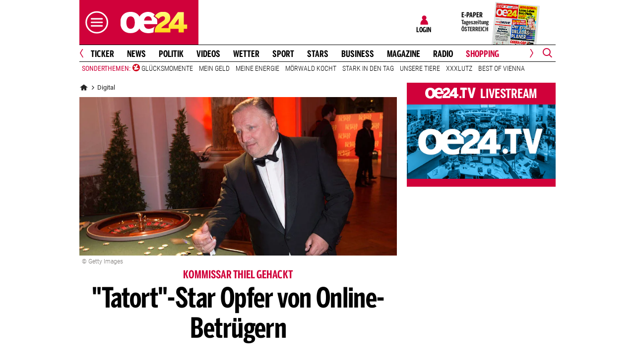

--- FILE ---
content_type: application/javascript
request_url: https://www.oe24.at/assets/bane/dist_prod/scriptsBottom-33b9cb387a.js
body_size: 35786
content:
(()=>{var __webpack_modules__={1965:(e,t,n)=>{"use strict";n.d(t,{Z:()=>s});var i=n(9728),r=n.n(i),o=n(6690),a=n.n(o),s=r()(function e(t,n){a()(this,e),this.existing=!0,document.querySelector(t)||(this.existing=!1)})},6797:e=>{"use strict";var t="bfred-it:object-fit-images",n=/(object-fit|object-position)\s*:\s*([-.\w\s%]+)/g,i="undefined"==typeof Image?{style:{"object-position":1}}:new Image,r="object-fit"in i.style,o="object-position"in i.style,a="background-size"in i.style,s="string"==typeof i.currentSrc,l=i.getAttribute,c=i.setAttribute,d=!1;function u(e,t,n){var i="data:image/svg+xml,%3Csvg xmlns='http://www.w3.org/2000/svg' width='"+(t||1)+"' height='"+(n||0)+"'%3E%3C/svg%3E";l.call(e,"src")!==i&&c.call(e,"src",i)}function f(e,t){e.naturalWidth?t(e):setTimeout(f,100,e,t)}function h(e){var i=function(e){for(var t,i=getComputedStyle(e).fontFamily,r={};null!==(t=n.exec(i));)r[t[1]]=t[2];return r}(e),o=e[t];if(i["object-fit"]=i["object-fit"]||"fill",!o.img){if("fill"===i["object-fit"])return;if(!o.skipTest&&r&&!i["object-position"])return}if(!o.img){o.img=new Image(e.width,e.height),o.img.srcset=l.call(e,"data-ofi-srcset")||e.srcset,o.img.src=l.call(e,"data-ofi-src")||e.src,c.call(e,"data-ofi-src",e.src),e.srcset&&c.call(e,"data-ofi-srcset",e.srcset),u(e,e.naturalWidth||e.width,e.naturalHeight||e.height),e.srcset&&(e.srcset="");try{!function(e){var n={get:function(n){return e[t].img[n||"src"]},set:function(n,i){return e[t].img[i||"src"]=n,c.call(e,"data-ofi-"+i,n),h(e),n}};Object.defineProperty(e,"src",n),Object.defineProperty(e,"currentSrc",{get:function(){return n.get("currentSrc")}}),Object.defineProperty(e,"srcset",{get:function(){return n.get("srcset")},set:function(e){return n.set(e,"srcset")}})}(e)}catch(e){window.console&&console.warn("https://bit.ly/ofi-old-browser")}}!function(e){if(e.srcset&&!s&&window.picturefill){var t=window.picturefill._;e[t.ns]&&e[t.ns].evaled||t.fillImg(e,{reselect:!0}),e[t.ns].curSrc||(e[t.ns].supported=!1,t.fillImg(e,{reselect:!0})),e.currentSrc=e[t.ns].curSrc||e.src}}(o.img),e.style.backgroundImage='url("'+(o.img.currentSrc||o.img.src).replace(/"/g,'\\"')+'")',e.style.backgroundPosition=i["object-position"]||"center",e.style.backgroundRepeat="no-repeat",e.style.backgroundOrigin="content-box",/scale-down/.test(i["object-fit"])?f(o.img,function(){o.img.naturalWidth>e.width||o.img.naturalHeight>e.height?e.style.backgroundSize="contain":e.style.backgroundSize="auto"}):e.style.backgroundSize=i["object-fit"].replace("none","auto").replace("fill","100% 100%"),f(o.img,function(t){u(e,t.naturalWidth,t.naturalHeight)})}function p(e,n){var i=!d&&!e;if(n=n||{},e=e||"img",o&&!n.skipTest||!a)return!1;"img"===e?e=document.getElementsByTagName("img"):"string"==typeof e?e=document.querySelectorAll(e):"length"in e||(e=[e]);for(var r=0;r<e.length;r++)e[r][t]=e[r][t]||{skipTest:n.skipTest},h(e[r]);i&&(document.body.addEventListener("load",function(e){"IMG"===e.target.tagName&&p(e.target,{skipTest:n.skipTest})},!0),d=!0,e="img"),n.watchMQ&&window.addEventListener("resize",p.bind(null,e,{skipTest:n.skipTest}))}p.supportsObjectFit=r,p.supportsObjectPosition=o,function(){function e(e,n){return e[t]&&e[t].img&&("src"===n||"srcset"===n)?e[t].img:e}o||(HTMLImageElement.prototype.getAttribute=function(t){return l.call(e(this,t),t)},HTMLImageElement.prototype.setAttribute=function(t,n){return c.call(e(this,t),t,String(n))})}(),e.exports=p},3897:e=>{e.exports=function(e,t){(null==t||t>e.length)&&(t=e.length);for(var n=0,i=new Array(t);n<t;n++)i[n]=e[n];return i},e.exports.__esModule=!0,e.exports.default=e.exports},5372:e=>{e.exports=function(e){if(Array.isArray(e))return e},e.exports.__esModule=!0,e.exports.default=e.exports},6115:e=>{e.exports=function(e){if(void 0===e)throw new ReferenceError("this hasn't been initialised - super() hasn't been called");return e},e.exports.__esModule=!0,e.exports.default=e.exports},7156:e=>{function t(e,t,n,i,r,o,a){try{var s=e[o](a),l=s.value}catch(e){return void n(e)}s.done?t(l):Promise.resolve(l).then(i,r)}e.exports=function(e){return function(){var n=this,i=arguments;return new Promise(function(r,o){var a=e.apply(n,i);function s(e){t(a,r,o,s,l,"next",e)}function l(e){t(a,r,o,s,l,"throw",e)}s(void 0)})}},e.exports.__esModule=!0,e.exports.default=e.exports},6690:e=>{e.exports=function(e,t){if(!(e instanceof t))throw new TypeError("Cannot call a class as a function")},e.exports.__esModule=!0,e.exports.default=e.exports},9728:(e,t,n)=>{var i=n(4062);function r(e,t){for(var n=0;n<t.length;n++){var r=t[n];r.enumerable=r.enumerable||!1,r.configurable=!0,"value"in r&&(r.writable=!0),Object.defineProperty(e,i(r.key),r)}}e.exports=function(e,t,n){return t&&r(e.prototype,t),n&&r(e,n),Object.defineProperty(e,"prototype",{writable:!1}),e},e.exports.__esModule=!0,e.exports.default=e.exports},3808:e=>{function t(n){return e.exports=t=Object.setPrototypeOf?Object.getPrototypeOf.bind():function(e){return e.__proto__||Object.getPrototypeOf(e)},e.exports.__esModule=!0,e.exports.default=e.exports,t(n)}e.exports=t,e.exports.__esModule=!0,e.exports.default=e.exports},1655:(e,t,n)=>{var i=n(6015);e.exports=function(e,t){if("function"!=typeof t&&null!==t)throw new TypeError("Super expression must either be null or a function");e.prototype=Object.create(t&&t.prototype,{constructor:{value:e,writable:!0,configurable:!0}}),Object.defineProperty(e,"prototype",{writable:!1}),t&&i(e,t)},e.exports.__esModule=!0,e.exports.default=e.exports},8872:e=>{e.exports=function(e,t){var n=null==e?null:"undefined"!=typeof Symbol&&e[Symbol.iterator]||e["@@iterator"];if(null!=n){var i,r,o,a,s=[],l=!0,c=!1;try{if(o=(n=n.call(e)).next,0===t){if(Object(n)!==n)return;l=!1}else for(;!(l=(i=o.call(n)).done)&&(s.push(i.value),s.length!==t);l=!0);}catch(e){c=!0,r=e}finally{try{if(!l&&null!=n.return&&(a=n.return(),Object(a)!==a))return}finally{if(c)throw r}}return s}},e.exports.__esModule=!0,e.exports.default=e.exports},2218:e=>{e.exports=function(){throw new TypeError("Invalid attempt to destructure non-iterable instance.\nIn order to be iterable, non-array objects must have a [Symbol.iterator]() method.")},e.exports.__esModule=!0,e.exports.default=e.exports},4993:(e,t,n)=>{var i=n(8698).default,r=n(6115);e.exports=function(e,t){if(t&&("object"===i(t)||"function"==typeof t))return t;if(void 0!==t)throw new TypeError("Derived constructors may only return object or undefined");return r(e)},e.exports.__esModule=!0,e.exports.default=e.exports},7061:(e,t,n)=>{var i=n(8698).default;function r(){"use strict";e.exports=r=function(){return t},e.exports.__esModule=!0,e.exports.default=e.exports;var t={},n=Object.prototype,o=n.hasOwnProperty,a=Object.defineProperty||function(e,t,n){e[t]=n.value},s="function"==typeof Symbol?Symbol:{},l=s.iterator||"@@iterator",c=s.asyncIterator||"@@asyncIterator",d=s.toStringTag||"@@toStringTag";function u(e,t,n){return Object.defineProperty(e,t,{value:n,enumerable:!0,configurable:!0,writable:!0}),e[t]}try{u({},"")}catch(e){u=function(e,t,n){return e[t]=n}}function f(e,t,n,i){var r=t&&t.prototype instanceof v?t:v,o=Object.create(r.prototype),s=new T(i||[]);return a(o,"_invoke",{value:S(e,n,s)}),o}function h(e,t,n){try{return{type:"normal",arg:e.call(t,n)}}catch(e){return{type:"throw",arg:e}}}t.wrap=f;var p={};function v(){}function m(){}function g(){}var y={};u(y,l,function(){return this});var b=Object.getPrototypeOf,w=b&&b(b(L([])));w&&w!==n&&o.call(w,l)&&(y=w);var _=g.prototype=v.prototype=Object.create(y);function k(e){["next","throw","return"].forEach(function(t){u(e,t,function(e){return this._invoke(t,e)})})}function x(e,t){function n(r,a,s,l){var c=h(e[r],e,a);if("throw"!==c.type){var d=c.arg,u=d.value;return u&&"object"==i(u)&&o.call(u,"__await")?t.resolve(u.__await).then(function(e){n("next",e,s,l)},function(e){n("throw",e,s,l)}):t.resolve(u).then(function(e){d.value=e,s(d)},function(e){return n("throw",e,s,l)})}l(c.arg)}var r;a(this,"_invoke",{value:function(e,i){function o(){return new t(function(t,r){n(e,i,t,r)})}return r=r?r.then(o,o):o()}})}function S(e,t,n){var i="suspendedStart";return function(r,o){if("executing"===i)throw new Error("Generator is already running");if("completed"===i){if("throw"===r)throw o;return{value:void 0,done:!0}}for(n.method=r,n.arg=o;;){var a=n.delegate;if(a){var s=E(a,n);if(s){if(s===p)continue;return s}}if("next"===n.method)n.sent=n._sent=n.arg;else if("throw"===n.method){if("suspendedStart"===i)throw i="completed",n.arg;n.dispatchException(n.arg)}else"return"===n.method&&n.abrupt("return",n.arg);i="executing";var l=h(e,t,n);if("normal"===l.type){if(i=n.done?"completed":"suspendedYield",l.arg===p)continue;return{value:l.arg,done:n.done}}"throw"===l.type&&(i="completed",n.method="throw",n.arg=l.arg)}}}function E(e,t){var n=t.method,i=e.iterator[n];if(void 0===i)return t.delegate=null,"throw"===n&&e.iterator.return&&(t.method="return",t.arg=void 0,E(e,t),"throw"===t.method)||"return"!==n&&(t.method="throw",t.arg=new TypeError("The iterator does not provide a '"+n+"' method")),p;var r=h(i,e.iterator,t.arg);if("throw"===r.type)return t.method="throw",t.arg=r.arg,t.delegate=null,p;var o=r.arg;return o?o.done?(t[e.resultName]=o.value,t.next=e.nextLoc,"return"!==t.method&&(t.method="next",t.arg=void 0),t.delegate=null,p):o:(t.method="throw",t.arg=new TypeError("iterator result is not an object"),t.delegate=null,p)}function A(e){var t={tryLoc:e[0]};1 in e&&(t.catchLoc=e[1]),2 in e&&(t.finallyLoc=e[2],t.afterLoc=e[3]),this.tryEntries.push(t)}function C(e){var t=e.completion||{};t.type="normal",delete t.arg,e.completion=t}function T(e){this.tryEntries=[{tryLoc:"root"}],e.forEach(A,this),this.reset(!0)}function L(e){if(e){var t=e[l];if(t)return t.call(e);if("function"==typeof e.next)return e;if(!isNaN(e.length)){var n=-1,i=function t(){for(;++n<e.length;)if(o.call(e,n))return t.value=e[n],t.done=!1,t;return t.value=void 0,t.done=!0,t};return i.next=i}}return{next:$}}function $(){return{value:void 0,done:!0}}return m.prototype=g,a(_,"constructor",{value:g,configurable:!0}),a(g,"constructor",{value:m,configurable:!0}),m.displayName=u(g,d,"GeneratorFunction"),t.isGeneratorFunction=function(e){var t="function"==typeof e&&e.constructor;return!!t&&(t===m||"GeneratorFunction"===(t.displayName||t.name))},t.mark=function(e){return Object.setPrototypeOf?Object.setPrototypeOf(e,g):(e.__proto__=g,u(e,d,"GeneratorFunction")),e.prototype=Object.create(_),e},t.awrap=function(e){return{__await:e}},k(x.prototype),u(x.prototype,c,function(){return this}),t.AsyncIterator=x,t.async=function(e,n,i,r,o){void 0===o&&(o=Promise);var a=new x(f(e,n,i,r),o);return t.isGeneratorFunction(n)?a:a.next().then(function(e){return e.done?e.value:a.next()})},k(_),u(_,d,"Generator"),u(_,l,function(){return this}),u(_,"toString",function(){return"[object Generator]"}),t.keys=function(e){var t=Object(e),n=[];for(var i in t)n.push(i);return n.reverse(),function e(){for(;n.length;){var i=n.pop();if(i in t)return e.value=i,e.done=!1,e}return e.done=!0,e}},t.values=L,T.prototype={constructor:T,reset:function(e){if(this.prev=0,this.next=0,this.sent=this._sent=void 0,this.done=!1,this.delegate=null,this.method="next",this.arg=void 0,this.tryEntries.forEach(C),!e)for(var t in this)"t"===t.charAt(0)&&o.call(this,t)&&!isNaN(+t.slice(1))&&(this[t]=void 0)},stop:function(){this.done=!0;var e=this.tryEntries[0].completion;if("throw"===e.type)throw e.arg;return this.rval},dispatchException:function(e){if(this.done)throw e;var t=this;function n(n,i){return a.type="throw",a.arg=e,t.next=n,i&&(t.method="next",t.arg=void 0),!!i}for(var i=this.tryEntries.length-1;i>=0;--i){var r=this.tryEntries[i],a=r.completion;if("root"===r.tryLoc)return n("end");if(r.tryLoc<=this.prev){var s=o.call(r,"catchLoc"),l=o.call(r,"finallyLoc");if(s&&l){if(this.prev<r.catchLoc)return n(r.catchLoc,!0);if(this.prev<r.finallyLoc)return n(r.finallyLoc)}else if(s){if(this.prev<r.catchLoc)return n(r.catchLoc,!0)}else{if(!l)throw new Error("try statement without catch or finally");if(this.prev<r.finallyLoc)return n(r.finallyLoc)}}}},abrupt:function(e,t){for(var n=this.tryEntries.length-1;n>=0;--n){var i=this.tryEntries[n];if(i.tryLoc<=this.prev&&o.call(i,"finallyLoc")&&this.prev<i.finallyLoc){var r=i;break}}r&&("break"===e||"continue"===e)&&r.tryLoc<=t&&t<=r.finallyLoc&&(r=null);var a=r?r.completion:{};return a.type=e,a.arg=t,r?(this.method="next",this.next=r.finallyLoc,p):this.complete(a)},complete:function(e,t){if("throw"===e.type)throw e.arg;return"break"===e.type||"continue"===e.type?this.next=e.arg:"return"===e.type?(this.rval=this.arg=e.arg,this.method="return",this.next="end"):"normal"===e.type&&t&&(this.next=t),p},finish:function(e){for(var t=this.tryEntries.length-1;t>=0;--t){var n=this.tryEntries[t];if(n.finallyLoc===e)return this.complete(n.completion,n.afterLoc),C(n),p}},catch:function(e){for(var t=this.tryEntries.length-1;t>=0;--t){var n=this.tryEntries[t];if(n.tryLoc===e){var i=n.completion;if("throw"===i.type){var r=i.arg;C(n)}return r}}throw new Error("illegal catch attempt")},delegateYield:function(e,t,n){return this.delegate={iterator:L(e),resultName:t,nextLoc:n},"next"===this.method&&(this.arg=void 0),p}},t}e.exports=r,e.exports.__esModule=!0,e.exports.default=e.exports},6015:e=>{function t(n,i){return e.exports=t=Object.setPrototypeOf?Object.setPrototypeOf.bind():function(e,t){return e.__proto__=t,e},e.exports.__esModule=!0,e.exports.default=e.exports,t(n,i)}e.exports=t,e.exports.__esModule=!0,e.exports.default=e.exports},7424:(e,t,n)=>{var i=n(5372),r=n(8872),o=n(6116),a=n(2218);e.exports=function(e,t){return i(e)||r(e,t)||o(e,t)||a()},e.exports.__esModule=!0,e.exports.default=e.exports},5036:(e,t,n)=>{var i=n(8698).default;e.exports=function(e,t){if("object"!==i(e)||null===e)return e;var n=e[Symbol.toPrimitive];if(void 0!==n){var r=n.call(e,t||"default");if("object"!==i(r))return r;throw new TypeError("@@toPrimitive must return a primitive value.")}return("string"===t?String:Number)(e)},e.exports.__esModule=!0,e.exports.default=e.exports},4062:(e,t,n)=>{var i=n(8698).default,r=n(5036);e.exports=function(e){var t=r(e,"string");return"symbol"===i(t)?t:String(t)},e.exports.__esModule=!0,e.exports.default=e.exports},8698:e=>{function t(n){return e.exports=t="function"==typeof Symbol&&"symbol"==typeof Symbol.iterator?function(e){return typeof e}:function(e){return e&&"function"==typeof Symbol&&e.constructor===Symbol&&e!==Symbol.prototype?"symbol":typeof e},e.exports.__esModule=!0,e.exports.default=e.exports,t(n)}e.exports=t,e.exports.__esModule=!0,e.exports.default=e.exports},6116:(e,t,n)=>{var i=n(3897);e.exports=function(e,t){if(e){if("string"==typeof e)return i(e,t);var n=Object.prototype.toString.call(e).slice(8,-1);return"Object"===n&&e.constructor&&(n=e.constructor.name),"Map"===n||"Set"===n?Array.from(e):"Arguments"===n||/^(?:Ui|I)nt(?:8|16|32)(?:Clamped)?Array$/.test(n)?i(e,t):void 0}},e.exports.__esModule=!0,e.exports.default=e.exports},4687:(e,t,n)=>{var i=n(7061)();e.exports=i;try{regeneratorRuntime=i}catch(e){"object"==typeof globalThis?globalThis.regeneratorRuntime=i:Function("r","regeneratorRuntime = r")(i)}},5214:(e,t,n)=>{"use strict";function i(e){return(i="function"==typeof Symbol&&"symbol"==typeof Symbol.iterator?function(e){return typeof e}:function(e){return e&&"function"==typeof Symbol&&e.constructor===Symbol&&e!==Symbol.prototype?"symbol":typeof e})(e)}function r(e,t){if(!(e instanceof t))throw new TypeError("Cannot call a class as a function")}function o(e,t){for(var n=0;n<t.length;n++){var i=t[n];i.enumerable=i.enumerable||!1,i.configurable=!0,"value"in i&&(i.writable=!0),Object.defineProperty(e,i.key,i)}}function a(e,t,n){return t&&o(e.prototype,t),n&&o(e,n),e}function s(e){return(s=Object.setPrototypeOf?Object.getPrototypeOf:function(e){return e.__proto__||Object.getPrototypeOf(e)})(e)}function l(e,t){return(l=Object.setPrototypeOf||function(e,t){return e.__proto__=t,e})(e,t)}function d(){return(d="undefined"!=typeof Reflect&&Reflect.get?Reflect.get:function(e,t,n){var i=function(e,t){for(;!Object.prototype.hasOwnProperty.call(e,t)&&null!==(e=s(e)););return e}(e,t);if(i){var r=Object.getOwnPropertyDescriptor(i,t);return r.get?r.get.call(arguments.length<3?e:n):r.value}}).apply(this,arguments)}n.d(t,{Z:()=>J});var u={type:"slider",startAt:0,perView:1,focusAt:0,gap:10,autoplay:!1,hoverpause:!0,keyboard:!0,bound:!1,swipeThreshold:80,dragThreshold:120,perSwipe:"",touchRatio:.5,touchAngle:45,animationDuration:400,rewind:!0,rewindDuration:800,animationTimingFunc:"cubic-bezier(.165, .840, .440, 1)",waitForTransition:!0,throttle:10,direction:"ltr",peek:0,cloningRatio:1,breakpoints:{},classes:{swipeable:"glide--swipeable",dragging:"glide--dragging",direction:{ltr:"glide--ltr",rtl:"glide--rtl"},type:{slider:"glide--slider",carousel:"glide--carousel"},slide:{clone:"glide__slide--clone",active:"glide__slide--active"},arrow:{disabled:"glide__arrow--disabled"},nav:{active:"glide__bullet--active"}}};function f(e){console.error("[Glide warn]: ".concat(e))}function h(e){return parseInt(e)}function p(e){return"string"==typeof e}function v(e){var t=i(e);return"function"===t||"object"===t&&!!e}function m(e){return"function"==typeof e}function g(e){return void 0===e}function y(e){return e.constructor===Array}function b(e,t,n){Object.defineProperty(e,t,n)}function w(e,t){var n=Object.assign({},e,t);return t.hasOwnProperty("classes")&&(n.classes=Object.assign({},e.classes,t.classes),t.classes.hasOwnProperty("direction")&&(n.classes.direction=Object.assign({},e.classes.direction,t.classes.direction)),t.classes.hasOwnProperty("type")&&(n.classes.type=Object.assign({},e.classes.type,t.classes.type)),t.classes.hasOwnProperty("slide")&&(n.classes.slide=Object.assign({},e.classes.slide,t.classes.slide)),t.classes.hasOwnProperty("arrow")&&(n.classes.arrow=Object.assign({},e.classes.arrow,t.classes.arrow)),t.classes.hasOwnProperty("nav")&&(n.classes.nav=Object.assign({},e.classes.nav,t.classes.nav))),t.hasOwnProperty("breakpoints")&&(n.breakpoints=Object.assign({},e.breakpoints,t.breakpoints)),n}var _=function(){function e(){var t=arguments.length>0&&void 0!==arguments[0]?arguments[0]:{};r(this,e),this.events=t,this.hop=t.hasOwnProperty}return a(e,[{key:"on",value:function(e,t){if(!y(e)){this.hop.call(this.events,e)||(this.events[e]=[]);var n=this.events[e].push(t)-1;return{remove:function(){delete this.events[e][n]}}}for(var i=0;i<e.length;i++)this.on(e[i],t)}},{key:"emit",value:function(e,t){if(y(e))for(var n=0;n<e.length;n++)this.emit(e[n],t);else this.hop.call(this.events,e)&&this.events[e].forEach(function(e){e(t||{})})}}]),e}(),k=function(){function e(t){var n=arguments.length>1&&void 0!==arguments[1]?arguments[1]:{};r(this,e),this._c={},this._t=[],this._e=new _,this.disabled=!1,this.selector=t,this.settings=w(u,n),this.index=this.settings.startAt}return a(e,[{key:"mount",value:function(){var e=arguments.length>0&&void 0!==arguments[0]?arguments[0]:{};return this._e.emit("mount.before"),v(e)?this._c=function(e,t,n){var i={};for(var r in t)m(t[r])?i[r]=t[r](e,i,n):f("Extension must be a function");for(var o in i)m(i[o].mount)&&i[o].mount();return i}(this,e,this._e):f("You need to provide a object on `mount()`"),this._e.emit("mount.after"),this}},{key:"mutate",value:function(){var e=arguments.length>0&&void 0!==arguments[0]?arguments[0]:[];return y(e)?this._t=e:f("You need to provide a array on `mutate()`"),this}},{key:"update",value:function(){var e=arguments.length>0&&void 0!==arguments[0]?arguments[0]:{};return this.settings=w(this.settings,e),e.hasOwnProperty("startAt")&&(this.index=e.startAt),this._e.emit("update"),this}},{key:"go",value:function(e){return this._c.Run.make(e),this}},{key:"move",value:function(e){return this._c.Transition.disable(),this._c.Move.make(e),this}},{key:"destroy",value:function(){return this._e.emit("destroy"),this}},{key:"play",value:function(){var e=arguments.length>0&&void 0!==arguments[0]&&arguments[0];return e&&(this.settings.autoplay=e),this._e.emit("play"),this}},{key:"pause",value:function(){return this._e.emit("pause"),this}},{key:"disable",value:function(){return this.disabled=!0,this}},{key:"enable",value:function(){return this.disabled=!1,this}},{key:"on",value:function(e,t){return this._e.on(e,t),this}},{key:"isType",value:function(e){return this.settings.type===e}},{key:"settings",get:function(){return this._o},set:function(e){v(e)?this._o=e:f("Options must be an `object` instance.")}},{key:"index",get:function(){return this._i},set:function(e){this._i=h(e)}},{key:"type",get:function(){return this.settings.type}},{key:"disabled",get:function(){return this._d},set:function(e){this._d=!!e}}]),e}();function x(){return(new Date).getTime()}function S(e,t,n){var i,r,o,a,s=0;n||(n={});var l=function(){s=!1===n.leading?0:x(),i=null,a=e.apply(r,o),i||(r=o=null)},c=function(){var c=x();s||!1!==n.leading||(s=c);var d=t-(c-s);return r=this,o=arguments,d<=0||d>t?(i&&(clearTimeout(i),i=null),s=c,a=e.apply(r,o),i||(r=o=null)):i||!1===n.trailing||(i=setTimeout(l,d)),a};return c.cancel=function(){clearTimeout(i),s=0,i=r=o=null},c}var E={ltr:["marginLeft","marginRight"],rtl:["marginRight","marginLeft"]};function A(e){if(e&&e.parentNode){for(var t=e.parentNode.firstChild,n=[];t;t=t.nextSibling)1===t.nodeType&&t!==e&&n.push(t);return n}return[]}function C(e){return!!(e&&e instanceof window.HTMLElement)}function T(e){return Array.prototype.slice.call(e)}var L='[data-glide-el="track"]',$=function(){function e(){var t=arguments.length>0&&void 0!==arguments[0]?arguments[0]:{};r(this,e),this.listeners=t}return a(e,[{key:"on",value:function(e,t,n){var i=arguments.length>3&&void 0!==arguments[3]&&arguments[3];p(e)&&(e=[e]);for(var r=0;r<e.length;r++)this.listeners[e[r]]=n,t.addEventListener(e[r],this.listeners[e[r]],i)}},{key:"off",value:function(e,t){var n=arguments.length>2&&void 0!==arguments[2]&&arguments[2];p(e)&&(e=[e]);for(var i=0;i<e.length;i++)t.removeEventListener(e[i],this.listeners[e[i]],n)}},{key:"destroy",value:function(){delete this.listeners}}]),e}(),O=["ltr","rtl"],D={">":"<","<":">","=":"="};function I(e,t){return{modify:function(e){return t.Direction.is("rtl")?-e:e}}}function P(e,t){return{modify:function(e){var n=Math.floor(e/t.Sizes.slideWidth);return e+t.Gaps.value*n}}}function M(e,t){return{modify:function(e){return e+t.Clones.grow/2}}}function j(e,t){return{modify:function(n){if(e.settings.focusAt>=0){var i=t.Peek.value;return v(i)?n-i.before:n-i}return n}}}function q(e,t){return{modify:function(n){var i=t.Gaps.value,r=t.Sizes.width,o=e.settings.focusAt,a=t.Sizes.slideWidth;return"center"===o?n-(r/2-a/2):n-a*o-i*o}}}var H=!1;try{var R=Object.defineProperty({},"passive",{get:function(){H=!0}});window.addEventListener("testPassive",null,R),window.removeEventListener("testPassive",null,R)}catch(e){}var z=H,N=["touchstart","mousedown"],B=["touchmove","mousemove"],V=["touchend","touchcancel","mouseup","mouseleave"],F=["mousedown","mousemove","mouseup","mouseleave"],W='[data-glide-el^="controls"]',U="".concat(W,' [data-glide-dir*="<"]'),G="".concat(W,' [data-glide-dir*=">"]');function Q(e){return v(e)?(t=e,Object.keys(t).sort().reduce(function(e,n){return e[n]=t[n],e[n],e},{})):(f("Breakpoints option must be an object"),{});var t}var X={Html:function(e,t,n){var i={mount:function(){this.root=e.selector,this.track=this.root.querySelector(L),this.collectSlides()},collectSlides:function(){this.slides=T(this.wrapper.children).filter(function(t){return!t.classList.contains(e.settings.classes.slide.clone)})}};return b(i,"root",{get:function(){return i._r},set:function(e){p(e)&&(e=document.querySelector(e)),C(e)?i._r=e:f("Root element must be a existing Html node")}}),b(i,"track",{get:function(){return i._t},set:function(e){C(e)?i._t=e:f("Could not find track element. Please use ".concat(L," attribute."))}}),b(i,"wrapper",{get:function(){return i.track.children[0]}}),n.on("update",function(){i.collectSlides()}),i},Translate:function(e,t,n){var i={set:function(n){var i=function(e,t,n){var i=[P,M,j,q].concat(e._t,[I]);return{mutate:function(n){for(var r=0;r<i.length;r++){var o=i[r];m(o)&&m(o().modify)?n=o(e,t,void 0).modify(n):f("Transformer should be a function that returns an object with `modify()` method")}return n}}}(e,t).mutate(n),r="translate3d(".concat(-1*i,"px, 0px, 0px)");t.Html.wrapper.style.mozTransform=r,t.Html.wrapper.style.webkitTransform=r,t.Html.wrapper.style.transform=r},remove:function(){t.Html.wrapper.style.transform=""},getStartIndex:function(){var n=t.Sizes.length,i=e.index,r=e.settings.perView;return t.Run.isOffset(">")||t.Run.isOffset("|>")?n+(i-r):(i+r)%n},getTravelDistance:function(){var n=t.Sizes.slideWidth*e.settings.perView;return t.Run.isOffset(">")||t.Run.isOffset("|>")?-1*n:n}};return n.on("move",function(r){if(!e.isType("carousel")||!t.Run.isOffset())return i.set(r.movement);t.Transition.after(function(){n.emit("translate.jump"),i.set(t.Sizes.slideWidth*e.index)});var o=t.Sizes.slideWidth*t.Translate.getStartIndex();return i.set(o-t.Translate.getTravelDistance())}),n.on("destroy",function(){i.remove()}),i},Transition:function(e,t,n){var i=!1,r={compose:function(t){var n=e.settings;return i?"".concat(t," 0ms ").concat(n.animationTimingFunc):"".concat(t," ").concat(this.duration,"ms ").concat(n.animationTimingFunc)},set:function(){var e=arguments.length>0&&void 0!==arguments[0]?arguments[0]:"transform";t.Html.wrapper.style.transition=this.compose(e)},remove:function(){t.Html.wrapper.style.transition=""},after:function(e){setTimeout(function(){e()},this.duration)},enable:function(){i=!1,this.set()},disable:function(){i=!0,this.set()}};return b(r,"duration",{get:function(){var n=e.settings;return e.isType("slider")&&t.Run.offset?n.rewindDuration:n.animationDuration}}),n.on("move",function(){r.set()}),n.on(["build.before","resize","translate.jump"],function(){r.disable()}),n.on("run",function(){r.enable()}),n.on("destroy",function(){r.remove()}),r},Direction:function(e,t,n){var i={mount:function(){this.value=e.settings.direction},resolve:function(e){var t=e.slice(0,1);return this.is("rtl")?e.split(t).join(D[t]):e},is:function(e){return this.value===e},addClass:function(){t.Html.root.classList.add(e.settings.classes.direction[this.value])},removeClass:function(){t.Html.root.classList.remove(e.settings.classes.direction[this.value])}};return b(i,"value",{get:function(){return i._v},set:function(e){O.indexOf(e)>-1?i._v=e:f("Direction value must be `ltr` or `rtl`")}}),n.on(["destroy","update"],function(){i.removeClass()}),n.on("update",function(){i.mount()}),n.on(["build.before","update"],function(){i.addClass()}),i},Peek:function(e,t,n){var i={mount:function(){this.value=e.settings.peek}};return b(i,"value",{get:function(){return i._v},set:function(e){v(e)?(e.before=h(e.before),e.after=h(e.after)):e=h(e),i._v=e}}),b(i,"reductor",{get:function(){var t=i.value,n=e.settings.perView;return v(t)?t.before/n+t.after/n:2*t/n}}),n.on(["resize","update"],function(){i.mount()}),i},Sizes:function(e,t,n){var i={setupSlides:function(){for(var e="".concat(this.slideWidth,"px"),n=t.Html.slides,i=0;i<n.length;i++)n[i].style.width=e},setupWrapper:function(){t.Html.wrapper.style.width="".concat(this.wrapperSize,"px")},remove:function(){for(var e=t.Html.slides,n=0;n<e.length;n++)e[n].style.width="";t.Html.wrapper.style.width=""}};return b(i,"length",{get:function(){return t.Html.slides.length}}),b(i,"width",{get:function(){return t.Html.track.offsetWidth}}),b(i,"wrapperSize",{get:function(){return i.slideWidth*i.length+t.Gaps.grow+t.Clones.grow}}),b(i,"slideWidth",{get:function(){return i.width/e.settings.perView-t.Peek.reductor-t.Gaps.reductor}}),n.on(["build.before","resize","update"],function(){i.setupSlides(),i.setupWrapper()}),n.on("destroy",function(){i.remove()}),i},Gaps:function(e,t,n){var i={apply:function(e){for(var n=0,i=e.length;n<i;n++){var r=e[n].style,o=t.Direction.value;r[E[o][0]]=0!==n?"".concat(this.value/2,"px"):"",n!==e.length-1?r[E[o][1]]="".concat(this.value/2,"px"):r[E[o][1]]=""}},remove:function(e){for(var t=0,n=e.length;t<n;t++){var i=e[t].style;i.marginLeft="",i.marginRight=""}}};return b(i,"value",{get:function(){return h(e.settings.gap)}}),b(i,"grow",{get:function(){return i.value*t.Sizes.length}}),b(i,"reductor",{get:function(){var t=e.settings.perView;return i.value*(t-1)/t}}),n.on(["build.after","update"],S(function(){i.apply(t.Html.wrapper.children)},30)),n.on("destroy",function(){i.remove(t.Html.wrapper.children)}),i},Move:function(e,t,n){var i={mount:function(){this._o=0},make:function(){var e=this,i=arguments.length>0&&void 0!==arguments[0]?arguments[0]:0;this.offset=i,n.emit("move",{movement:this.value}),t.Transition.after(function(){n.emit("move.after",{movement:e.value})})}};return b(i,"offset",{get:function(){return i._o},set:function(e){i._o=g(e)?0:h(e)}}),b(i,"translate",{get:function(){return t.Sizes.slideWidth*e.index}}),b(i,"value",{get:function(){var e=this.offset,n=this.translate;return t.Direction.is("rtl")?n+e:n-e}}),n.on(["build.before","run"],function(){i.make()}),i},Clones:function(e,t,n){var i={mount:function(){this.items=[],e.isType("carousel")&&(this.items=this.collect())},collect:function(){var n=arguments.length>0&&void 0!==arguments[0]?arguments[0]:[],i=t.Html.slides,r=e.settings,o=r.perView,a=r.classes,s=r.cloningRatio;if(0!==i.length)for(var l=o+ +!!e.settings.peek+Math.round(o/2),c=i.slice(0,l).reverse(),d=i.slice(-1*l),u=0;u<Math.max(s,Math.floor(o/i.length));u++){for(var f=0;f<c.length;f++){var h=c[f].cloneNode(!0);h.classList.add(a.slide.clone),n.push(h)}for(var p=0;p<d.length;p++){var v=d[p].cloneNode(!0);v.classList.add(a.slide.clone),n.unshift(v)}}return n},append:function(){for(var e=this.items,n=t.Html,i=n.wrapper,r=n.slides,o=Math.floor(e.length/2),a=e.slice(0,o).reverse(),s=e.slice(-1*o).reverse(),l="".concat(t.Sizes.slideWidth,"px"),c=0;c<s.length;c++)i.appendChild(s[c]);for(var d=0;d<a.length;d++)i.insertBefore(a[d],r[0]);for(var u=0;u<e.length;u++)e[u].style.width=l},remove:function(){for(var e=this.items,n=0;n<e.length;n++)t.Html.wrapper.removeChild(e[n])}};return b(i,"grow",{get:function(){return(t.Sizes.slideWidth+t.Gaps.value)*i.items.length}}),n.on("update",function(){i.remove(),i.mount(),i.append()}),n.on("build.before",function(){e.isType("carousel")&&i.append()}),n.on("destroy",function(){i.remove()}),i},Resize:function(e,t,n){var i=new $,r={mount:function(){this.bind()},bind:function(){i.on("resize",window,S(function(){n.emit("resize")},e.settings.throttle))},unbind:function(){i.off("resize",window)}};return n.on("destroy",function(){r.unbind(),i.destroy()}),r},Build:function(e,t,n){var i={mount:function(){n.emit("build.before"),this.typeClass(),this.activeClass(),n.emit("build.after")},typeClass:function(){t.Html.root.classList.add(e.settings.classes.type[e.settings.type])},activeClass:function(){var n=e.settings.classes,i=t.Html.slides[e.index];i&&(i.classList.add(n.slide.active),A(i).forEach(function(e){e.classList.remove(n.slide.active)}))},removeClasses:function(){var n=e.settings.classes,i=n.type,r=n.slide;t.Html.root.classList.remove(i[e.settings.type]),t.Html.slides.forEach(function(e){e.classList.remove(r.active)})}};return n.on(["destroy","update"],function(){i.removeClasses()}),n.on(["resize","update"],function(){i.mount()}),n.on("move.after",function(){i.activeClass()}),i},Run:function(e,t,n){var i={mount:function(){this._o=!1},make:function(i){var r=this;e.disabled||(!e.settings.waitForTransition||e.disable(),this.move=i,n.emit("run.before",this.move),this.calculate(),n.emit("run",this.move),t.Transition.after(function(){r.isStart()&&n.emit("run.start",r.move),r.isEnd()&&n.emit("run.end",r.move),r.isOffset()&&(r._o=!1,n.emit("run.offset",r.move)),n.emit("run.after",r.move),e.enable()}))},calculate:function(){var t=this.move,n=this.length,r=t.steps,o=t.direction,a=1;if("="===o)return e.settings.bound&&h(r)>n?void(e.index=n):void(e.index=r);if(">"!==o||">"!==r)if("<"!==o||"<"!==r){if("|"===o&&(a=e.settings.perView||1),">"===o||"|"===o&&">"===r){var s=function(t){var n=e.index;return e.isType("carousel")?n+t:n+(t-n%t)}(a);return s>n&&(this._o=!0),void(e.index=function(t,n){var r=i.length;return t<=r?t:e.isType("carousel")?t-(r+1):e.settings.rewind?i.isBound()&&!i.isEnd()?r:0:i.isBound()?r:Math.floor(r/n)*n}(s,a))}if("<"===o||"|"===o&&"<"===r){var l=function(t){var n=e.index;return e.isType("carousel")?n-t:(Math.ceil(n/t)-1)*t}(a);return l<0&&(this._o=!0),void(e.index=function(t,n){var r=i.length;return t>=0?t:e.isType("carousel")?t+(r+1):e.settings.rewind?i.isBound()&&i.isStart()?r:Math.floor(r/n)*n:0}(l,a))}f("Invalid direction pattern [".concat(o).concat(r,"] has been used"))}else e.index=0;else e.index=n},isStart:function(){return e.index<=0},isEnd:function(){return e.index>=this.length},isOffset:function(){var e=arguments.length>0&&void 0!==arguments[0]?arguments[0]:void 0;return e?!!this._o&&("|>"===e?"|"===this.move.direction&&">"===this.move.steps:"|<"===e?"|"===this.move.direction&&"<"===this.move.steps:this.move.direction===e):this._o},isBound:function(){return e.isType("slider")&&"center"!==e.settings.focusAt&&e.settings.bound}};return b(i,"move",{get:function(){return this._m},set:function(e){var t=e.substr(1);this._m={direction:e.substr(0,1),steps:t?h(t)?h(t):t:0}}}),b(i,"length",{get:function(){var n=e.settings,i=t.Html.slides.length;return this.isBound()?i-1-(h(n.perView)-1)+h(n.focusAt):i-1}}),b(i,"offset",{get:function(){return this._o}}),i},Swipe:function(e,t,n){var i=new $,r=0,o=0,a=0,s=!1,l=!!z&&{passive:!0},c={mount:function(){this.bindSwipeStart()},start:function(t){if(!s&&!e.disabled){this.disable();var i=this.touches(t);r=null,o=h(i.pageX),a=h(i.pageY),this.bindSwipeMove(),this.bindSwipeEnd(),n.emit("swipe.start")}},move:function(i){if(!e.disabled){var s=e.settings,l=s.touchAngle,c=s.touchRatio,d=s.classes,u=this.touches(i),f=h(u.pageX)-o,p=h(u.pageY)-a,v=Math.abs(f<<2),m=Math.abs(p<<2),g=Math.sqrt(v+m),y=Math.sqrt(m);if(!(180*(r=Math.asin(y/g))/Math.PI<l))return!1;i.stopPropagation(),t.Move.make(f*parseFloat(c)),t.Html.root.classList.add(d.dragging),n.emit("swipe.move")}},end:function(i){if(!e.disabled){var a=e.settings,s=a.perSwipe,l=a.touchAngle,c=a.classes,d=this.touches(i),u=this.threshold(i),f=d.pageX-o,h=180*r/Math.PI;this.enable(),f>u&&h<l?t.Run.make(t.Direction.resolve("".concat(s,"<"))):f<-u&&h<l?t.Run.make(t.Direction.resolve("".concat(s,">"))):t.Move.make(),t.Html.root.classList.remove(c.dragging),this.unbindSwipeMove(),this.unbindSwipeEnd(),n.emit("swipe.end")}},bindSwipeStart:function(){var n=this,r=e.settings,o=r.swipeThreshold,a=r.dragThreshold;o&&i.on(N[0],t.Html.wrapper,function(e){n.start(e)},l),a&&i.on(N[1],t.Html.wrapper,function(e){n.start(e)},l)},unbindSwipeStart:function(){i.off(N[0],t.Html.wrapper,l),i.off(N[1],t.Html.wrapper,l)},bindSwipeMove:function(){var n=this;i.on(B,t.Html.wrapper,S(function(e){n.move(e)},e.settings.throttle),l)},unbindSwipeMove:function(){i.off(B,t.Html.wrapper,l)},bindSwipeEnd:function(){var e=this;i.on(V,t.Html.wrapper,function(t){e.end(t)})},unbindSwipeEnd:function(){i.off(V,t.Html.wrapper)},touches:function(e){return F.indexOf(e.type)>-1?e:e.touches[0]||e.changedTouches[0]},threshold:function(t){var n=e.settings;return F.indexOf(t.type)>-1?n.dragThreshold:n.swipeThreshold},enable:function(){return s=!1,t.Transition.enable(),this},disable:function(){return s=!0,t.Transition.disable(),this}};return n.on("build.after",function(){t.Html.root.classList.add(e.settings.classes.swipeable)}),n.on("destroy",function(){c.unbindSwipeStart(),c.unbindSwipeMove(),c.unbindSwipeEnd(),i.destroy()}),c},Images:function(e,t,n){var i=new $,r={mount:function(){this.bind()},bind:function(){i.on("dragstart",t.Html.wrapper,this.dragstart)},unbind:function(){i.off("dragstart",t.Html.wrapper)},dragstart:function(e){e.preventDefault()}};return n.on("destroy",function(){r.unbind(),i.destroy()}),r},Anchors:function(e,t,n){var i=new $,r=!1,o=!1,a={mount:function(){this._a=t.Html.wrapper.querySelectorAll("a"),this.bind()},bind:function(){i.on("click",t.Html.wrapper,this.click)},unbind:function(){i.off("click",t.Html.wrapper)},click:function(e){o&&(e.stopPropagation(),e.preventDefault())},detach:function(){if(o=!0,!r){for(var e=0;e<this.items.length;e++)this.items[e].draggable=!1;r=!0}return this},attach:function(){if(o=!1,r){for(var e=0;e<this.items.length;e++)this.items[e].draggable=!0;r=!1}return this}};return b(a,"items",{get:function(){return a._a}}),n.on("swipe.move",function(){a.detach()}),n.on("swipe.end",function(){t.Transition.after(function(){a.attach()})}),n.on("destroy",function(){a.attach(),a.unbind(),i.destroy()}),a},Controls:function(e,t,n){var i=new $,r=!!z&&{passive:!0},o={mount:function(){this._n=t.Html.root.querySelectorAll('[data-glide-el="controls[nav]"]'),this._c=t.Html.root.querySelectorAll(W),this._arrowControls={previous:t.Html.root.querySelectorAll(U),next:t.Html.root.querySelectorAll(G)},this.addBindings()},setActive:function(){for(var e=0;e<this._n.length;e++)this.addClass(this._n[e].children)},removeActive:function(){for(var e=0;e<this._n.length;e++)this.removeClass(this._n[e].children)},addClass:function(t){var n=e.settings,i=t[e.index];i&&i&&(i.classList.add(n.classes.nav.active),A(i).forEach(function(e){e.classList.remove(n.classes.nav.active)}))},removeClass:function(t){var n=t[e.index];n&&n.classList.remove(e.settings.classes.nav.active)},setArrowState:function(){if(!e.settings.rewind){var n=o._arrowControls.next,i=o._arrowControls.previous;this.resetArrowState(n,i),0===e.index&&this.disableArrow(i),e.index===t.Run.length&&this.disableArrow(n)}},resetArrowState:function(){for(var t=e.settings,n=arguments.length,i=new Array(n),r=0;r<n;r++)i[r]=arguments[r];i.forEach(function(e){T(e).forEach(function(e){e.classList.remove(t.classes.arrow.disabled)})})},disableArrow:function(){for(var t=e.settings,n=arguments.length,i=new Array(n),r=0;r<n;r++)i[r]=arguments[r];i.forEach(function(e){T(e).forEach(function(e){e.classList.add(t.classes.arrow.disabled)})})},addBindings:function(){for(var e=0;e<this._c.length;e++)this.bind(this._c[e].children)},removeBindings:function(){for(var e=0;e<this._c.length;e++)this.unbind(this._c[e].children)},bind:function(e){for(var t=0;t<e.length;t++)i.on("click",e[t],this.click),i.on("touchstart",e[t],this.click,r)},unbind:function(e){for(var t=0;t<e.length;t++)i.off(["click","touchstart"],e[t])},click:function(e){z||"touchstart"!==e.type||e.preventDefault();var n=e.currentTarget.getAttribute("data-glide-dir");t.Run.make(t.Direction.resolve(n))}};return b(o,"items",{get:function(){return o._c}}),n.on(["mount.after","move.after"],function(){o.setActive()}),n.on(["mount.after","run"],function(){o.setArrowState()}),n.on("destroy",function(){o.removeBindings(),o.removeActive(),i.destroy()}),o},Keyboard:function(e,t,n){var i=new $,r={mount:function(){e.settings.keyboard&&this.bind()},bind:function(){i.on("keyup",document,this.press)},unbind:function(){i.off("keyup",document)},press:function(n){var i=e.settings.perSwipe;"ArrowRight"===n.code&&t.Run.make(t.Direction.resolve("".concat(i,">"))),"ArrowLeft"===n.code&&t.Run.make(t.Direction.resolve("".concat(i,"<")))}};return n.on(["destroy","update"],function(){r.unbind()}),n.on("update",function(){r.mount()}),n.on("destroy",function(){i.destroy()}),r},Autoplay:function(e,t,n){var i=new $,r={mount:function(){this.enable(),this.start(),e.settings.hoverpause&&this.bind()},enable:function(){this._e=!0},disable:function(){this._e=!1},start:function(){var i=this;this._e&&(this.enable(),e.settings.autoplay&&g(this._i)&&(this._i=setInterval(function(){i.stop(),t.Run.make(">"),i.start(),n.emit("autoplay")},this.time)))},stop:function(){this._i=clearInterval(this._i)},bind:function(){var e=this;i.on("mouseover",t.Html.root,function(){e._e&&e.stop()}),i.on("mouseout",t.Html.root,function(){e._e&&e.start()})},unbind:function(){i.off(["mouseover","mouseout"],t.Html.root)}};return b(r,"time",{get:function(){return h(t.Html.slides[e.index].getAttribute("data-glide-autoplay")||e.settings.autoplay)}}),n.on(["destroy","update"],function(){r.unbind()}),n.on(["run.before","swipe.start","update"],function(){r.stop()}),n.on(["pause","destroy"],function(){r.disable(),r.stop()}),n.on(["run.after","swipe.end"],function(){r.start()}),n.on(["play"],function(){r.enable(),r.start()}),n.on("update",function(){r.mount()}),n.on("destroy",function(){i.destroy()}),r},Breakpoints:function(e,t,n){var i=new $,r=e.settings,o=Q(r.breakpoints),a=Object.assign({},r),s={match:function(e){if(void 0!==window.matchMedia)for(var t in e)if(e.hasOwnProperty(t)&&window.matchMedia("(max-width: ".concat(t,"px)")).matches)return e[t];return a}};return Object.assign(r,s.match(o)),i.on("resize",window,S(function(){e.settings=w(r,s.match(o))},e.settings.throttle)),n.on("update",function(){o=Q(o),a=Object.assign({},r)}),n.on("destroy",function(){i.off("resize",window)}),s}},J=function(e){!function(e,t){if("function"!=typeof t&&null!==t)throw new TypeError("Super expression must either be null or a function");e.prototype=Object.create(t&&t.prototype,{constructor:{value:e,writable:!0,configurable:!0}}),t&&l(e,t)}(n,k);var t=function(e){var t=function(){if("undefined"==typeof Reflect||!Reflect.construct)return!1;if(Reflect.construct.sham)return!1;if("function"==typeof Proxy)return!0;try{return Boolean.prototype.valueOf.call(Reflect.construct(Boolean,[],function(){})),!0}catch(e){return!1}}();return function(){var n,i=s(e);if(t){var r=s(this).constructor;n=Reflect.construct(i,arguments,r)}else n=i.apply(this,arguments);return function(e,t){if(n&&("object"==typeof n||"function"==typeof n))return n;if(void 0!==n)throw new TypeError("Derived constructors may only return object or undefined");return function(e){if(void 0===e)throw new ReferenceError("this hasn't been initialised - super() hasn't been called");return e}(e)}(this)}}(n);function n(){return r(this,n),t.apply(this,arguments)}return a(n,[{key:"mount",value:function(){var e=arguments.length>0&&void 0!==arguments[0]?arguments[0]:{};return d(s(n.prototype),"mount",this).call(this,Object.assign({},X,e))}}]),n}()},7977:(e,t,n)=>{"use strict";function i(e){return(i="function"==typeof Symbol&&"symbol"==typeof Symbol.iterator?function(e){return typeof e}:function(e){return e&&"function"==typeof Symbol&&e.constructor===Symbol&&e!==Symbol.prototype?"symbol":typeof e})(e)}function r(e,t){if(!(e instanceof t))throw new TypeError("Cannot call a class as a function")}function o(e,t){for(var n=0;n<t.length;n++){var i=t[n];i.enumerable=i.enumerable||!1,i.configurable=!0,"value"in i&&(i.writable=!0),Object.defineProperty(e,i.key,i)}}function a(e,t,n){return t&&o(e.prototype,t),n&&o(e,n),e}function s(e){return(s=Object.setPrototypeOf?Object.getPrototypeOf:function(e){return e.__proto__||Object.getPrototypeOf(e)})(e)}function l(e,t){return(l=Object.setPrototypeOf||function(e,t){return e.__proto__=t,e})(e,t)}function d(){return(d="undefined"!=typeof Reflect&&Reflect.get?Reflect.get:function(e,t,n){var i=function(e,t){for(;!Object.prototype.hasOwnProperty.call(e,t)&&null!==(e=s(e)););return e}(e,t);if(i){var r=Object.getOwnPropertyDescriptor(i,t);return r.get?r.get.call(arguments.length<3?e:n):r.value}}).apply(this,arguments)}n.d(t,{ZP:()=>U,ZX:()=>(function(e,t,n){var i=new L,r=!!R&&{passive:!0},o={mount:function(){this._n=t.Html.root.querySelectorAll(z),this._c=t.Html.root.querySelectorAll(N),this._arrowControls={previous:t.Html.root.querySelectorAll(B),next:t.Html.root.querySelectorAll(V)},this.addBindings()},setActive:function(){for(var e=0;e<this._n.length;e++)this.addClass(this._n[e].children)},removeActive:function(){for(var e=0;e<this._n.length;e++)this.removeClass(this._n[e].children)},addClass:function(t){var n=e.settings,i=t[e.index];i&&i&&(i.classList.add(n.classes.nav.active),E(i).forEach(function(e){e.classList.remove(n.classes.nav.active)}))},removeClass:function(t){var n=t[e.index];n&&n.classList.remove(e.settings.classes.nav.active)},setArrowState:function(){if(!e.settings.rewind){var n=o._arrowControls.next,i=o._arrowControls.previous;this.resetArrowState(n,i),0===e.index&&this.disableArrow(i),e.index===t.Run.length&&this.disableArrow(n)}},resetArrowState:function(){for(var t=e.settings,n=arguments.length,i=new Array(n),r=0;r<n;r++)i[r]=arguments[r];i.forEach(function(e){C(e).forEach(function(e){e.classList.remove(t.classes.arrow.disabled)})})},disableArrow:function(){for(var t=e.settings,n=arguments.length,i=new Array(n),r=0;r<n;r++)i[r]=arguments[r];i.forEach(function(e){C(e).forEach(function(e){e.classList.add(t.classes.arrow.disabled)})})},addBindings:function(){for(var e=0;e<this._c.length;e++)this.bind(this._c[e].children)},removeBindings:function(){for(var e=0;e<this._c.length;e++)this.unbind(this._c[e].children)},bind:function(e){for(var t=0;t<e.length;t++)i.on("click",e[t],this.click),i.on("touchstart",e[t],this.click,r)},unbind:function(e){for(var t=0;t<e.length;t++)i.off(["click","touchstart"],e[t])},click:function(e){R||"touchstart"!==e.type||e.preventDefault();var n=e.currentTarget.getAttribute("data-glide-dir");t.Run.make(t.Direction.resolve(n))}};return y(o,"items",{get:function(){return o._c}}),n.on(["mount.after","move.after"],function(){o.setActive()}),n.on(["mount.after","run"],function(){o.setArrowState()}),n.on("destroy",function(){o.removeBindings(),o.removeActive(),i.destroy()}),o})});var u={type:"slider",startAt:0,perView:1,focusAt:0,gap:10,autoplay:!1,hoverpause:!0,keyboard:!0,bound:!1,swipeThreshold:80,dragThreshold:120,perSwipe:"",touchRatio:.5,touchAngle:45,animationDuration:400,rewind:!0,rewindDuration:800,animationTimingFunc:"cubic-bezier(.165, .840, .440, 1)",waitForTransition:!0,throttle:10,direction:"ltr",peek:0,cloningRatio:1,breakpoints:{},classes:{swipeable:"glide--swipeable",dragging:"glide--dragging",direction:{ltr:"glide--ltr",rtl:"glide--rtl"},type:{slider:"glide--slider",carousel:"glide--carousel"},slide:{clone:"glide__slide--clone",active:"glide__slide--active"},arrow:{disabled:"glide__arrow--disabled"},nav:{active:"glide__bullet--active"}}};function f(e){console.error("[Glide warn]: ".concat(e))}function h(e){return parseInt(e)}function p(e){return"string"==typeof e}function v(e){var t=i(e);return"function"===t||"object"===t&&!!e}function m(e){return"function"==typeof e}function g(e){return e.constructor===Array}function y(e,t,n){Object.defineProperty(e,t,n)}function b(e,t){var n=Object.assign({},e,t);return t.hasOwnProperty("classes")&&(n.classes=Object.assign({},e.classes,t.classes),t.classes.hasOwnProperty("direction")&&(n.classes.direction=Object.assign({},e.classes.direction,t.classes.direction)),t.classes.hasOwnProperty("type")&&(n.classes.type=Object.assign({},e.classes.type,t.classes.type)),t.classes.hasOwnProperty("slide")&&(n.classes.slide=Object.assign({},e.classes.slide,t.classes.slide)),t.classes.hasOwnProperty("arrow")&&(n.classes.arrow=Object.assign({},e.classes.arrow,t.classes.arrow)),t.classes.hasOwnProperty("nav")&&(n.classes.nav=Object.assign({},e.classes.nav,t.classes.nav))),t.hasOwnProperty("breakpoints")&&(n.breakpoints=Object.assign({},e.breakpoints,t.breakpoints)),n}var w=function(){function e(){var t=arguments.length>0&&void 0!==arguments[0]?arguments[0]:{};r(this,e),this.events=t,this.hop=t.hasOwnProperty}return a(e,[{key:"on",value:function(e,t){if(!g(e)){this.hop.call(this.events,e)||(this.events[e]=[]);var n=this.events[e].push(t)-1;return{remove:function(){delete this.events[e][n]}}}for(var i=0;i<e.length;i++)this.on(e[i],t)}},{key:"emit",value:function(e,t){if(g(e))for(var n=0;n<e.length;n++)this.emit(e[n],t);else this.hop.call(this.events,e)&&this.events[e].forEach(function(e){e(t||{})})}}]),e}(),_=function(){function e(t){var n=arguments.length>1&&void 0!==arguments[1]?arguments[1]:{};r(this,e),this._c={},this._t=[],this._e=new w,this.disabled=!1,this.selector=t,this.settings=b(u,n),this.index=this.settings.startAt}return a(e,[{key:"mount",value:function(){var e=arguments.length>0&&void 0!==arguments[0]?arguments[0]:{};return this._e.emit("mount.before"),v(e)?this._c=function(e,t,n){var i={};for(var r in t)m(t[r])?i[r]=t[r](e,i,n):f("Extension must be a function");for(var o in i)m(i[o].mount)&&i[o].mount();return i}(this,e,this._e):f("You need to provide a object on `mount()`"),this._e.emit("mount.after"),this}},{key:"mutate",value:function(){var e=arguments.length>0&&void 0!==arguments[0]?arguments[0]:[];return g(e)?this._t=e:f("You need to provide a array on `mutate()`"),this}},{key:"update",value:function(){var e=arguments.length>0&&void 0!==arguments[0]?arguments[0]:{};return this.settings=b(this.settings,e),e.hasOwnProperty("startAt")&&(this.index=e.startAt),this._e.emit("update"),this}},{key:"go",value:function(e){return this._c.Run.make(e),this}},{key:"move",value:function(e){return this._c.Transition.disable(),this._c.Move.make(e),this}},{key:"destroy",value:function(){return this._e.emit("destroy"),this}},{key:"play",value:function(){var e=arguments.length>0&&void 0!==arguments[0]&&arguments[0];return e&&(this.settings.autoplay=e),this._e.emit("play"),this}},{key:"pause",value:function(){return this._e.emit("pause"),this}},{key:"disable",value:function(){return this.disabled=!0,this}},{key:"enable",value:function(){return this.disabled=!1,this}},{key:"on",value:function(e,t){return this._e.on(e,t),this}},{key:"isType",value:function(e){return this.settings.type===e}},{key:"settings",get:function(){return this._o},set:function(e){v(e)?this._o=e:f("Options must be an `object` instance.")}},{key:"index",get:function(){return this._i},set:function(e){this._i=h(e)}},{key:"type",get:function(){return this.settings.type}},{key:"disabled",get:function(){return this._d},set:function(e){this._d=!!e}}]),e}();function k(){return(new Date).getTime()}function x(e,t,n){var i,r,o,a,s=0;n||(n={});var l=function(){s=!1===n.leading?0:k(),i=null,a=e.apply(r,o),i||(r=o=null)},c=function(){var c=k();s||!1!==n.leading||(s=c);var d=t-(c-s);return r=this,o=arguments,d<=0||d>t?(i&&(clearTimeout(i),i=null),s=c,a=e.apply(r,o),i||(r=o=null)):i||!1===n.trailing||(i=setTimeout(l,d)),a};return c.cancel=function(){clearTimeout(i),s=0,i=r=o=null},c}var S={ltr:["marginLeft","marginRight"],rtl:["marginRight","marginLeft"]};function E(e){if(e&&e.parentNode){for(var t=e.parentNode.firstChild,n=[];t;t=t.nextSibling)1===t.nodeType&&t!==e&&n.push(t);return n}return[]}function A(e){return!!(e&&e instanceof window.HTMLElement)}function C(e){return Array.prototype.slice.call(e)}var T='[data-glide-el="track"]',L=function(){function e(){var t=arguments.length>0&&void 0!==arguments[0]?arguments[0]:{};r(this,e),this.listeners=t}return a(e,[{key:"on",value:function(e,t,n){var i=arguments.length>3&&void 0!==arguments[3]&&arguments[3];p(e)&&(e=[e]);for(var r=0;r<e.length;r++)this.listeners[e[r]]=n,t.addEventListener(e[r],this.listeners[e[r]],i)}},{key:"off",value:function(e,t){var n=arguments.length>2&&void 0!==arguments[2]&&arguments[2];p(e)&&(e=[e]);for(var i=0;i<e.length;i++)t.removeEventListener(e[i],this.listeners[e[i]],n)}},{key:"destroy",value:function(){delete this.listeners}}]),e}(),$=["ltr","rtl"],O={">":"<","<":">","=":"="};function D(e,t){return{modify:function(e){return t.Direction.is("rtl")?-e:e}}}function I(e,t){return{modify:function(e){var n=Math.floor(e/t.Sizes.slideWidth);return e+t.Gaps.value*n}}}function P(e,t){return{modify:function(e){return e+t.Clones.grow/2}}}function M(e,t){return{modify:function(n){if(e.settings.focusAt>=0){var i=t.Peek.value;return v(i)?n-i.before:n-i}return n}}}function j(e,t){return{modify:function(n){var i=t.Gaps.value,r=t.Sizes.width,o=e.settings.focusAt,a=t.Sizes.slideWidth;return"center"===o?n-(r/2-a/2):n-a*o-i*o}}}var q=!1;try{var H=Object.defineProperty({},"passive",{get:function(){q=!0}});window.addEventListener("testPassive",null,H),window.removeEventListener("testPassive",null,H)}catch(e){}var R=q,z='[data-glide-el="controls[nav]"]',N='[data-glide-el^="controls"]',B="".concat(N,' [data-glide-dir*="<"]'),V="".concat(N,' [data-glide-dir*=">"]');var W={Html:function(e,t,n){var i={mount:function(){this.root=e.selector,this.track=this.root.querySelector(T),this.collectSlides()},collectSlides:function(){this.slides=C(this.wrapper.children).filter(function(t){return!t.classList.contains(e.settings.classes.slide.clone)})}};return y(i,"root",{get:function(){return i._r},set:function(e){p(e)&&(e=document.querySelector(e)),A(e)?i._r=e:f("Root element must be a existing Html node")}}),y(i,"track",{get:function(){return i._t},set:function(e){A(e)?i._t=e:f("Could not find track element. Please use ".concat(T," attribute."))}}),y(i,"wrapper",{get:function(){return i.track.children[0]}}),n.on("update",function(){i.collectSlides()}),i},Translate:function(e,t,n){var i={set:function(n){var i=function(e,t,n){var i=[I,P,M,j].concat(e._t,[D]);return{mutate:function(n){for(var r=0;r<i.length;r++){var o=i[r];m(o)&&m(o().modify)?n=o(e,t,void 0).modify(n):f("Transformer should be a function that returns an object with `modify()` method")}return n}}}(e,t).mutate(n),r="translate3d(".concat(-1*i,"px, 0px, 0px)");t.Html.wrapper.style.mozTransform=r,t.Html.wrapper.style.webkitTransform=r,t.Html.wrapper.style.transform=r},remove:function(){t.Html.wrapper.style.transform=""},getStartIndex:function(){var n=t.Sizes.length,i=e.index,r=e.settings.perView;return t.Run.isOffset(">")||t.Run.isOffset("|>")?n+(i-r):(i+r)%n},getTravelDistance:function(){var n=t.Sizes.slideWidth*e.settings.perView;return t.Run.isOffset(">")||t.Run.isOffset("|>")?-1*n:n}};return n.on("move",function(r){if(!e.isType("carousel")||!t.Run.isOffset())return i.set(r.movement);t.Transition.after(function(){n.emit("translate.jump"),i.set(t.Sizes.slideWidth*e.index)});var o=t.Sizes.slideWidth*t.Translate.getStartIndex();return i.set(o-t.Translate.getTravelDistance())}),n.on("destroy",function(){i.remove()}),i},Transition:function(e,t,n){var i=!1,r={compose:function(t){var n=e.settings;return i?"".concat(t," 0ms ").concat(n.animationTimingFunc):"".concat(t," ").concat(this.duration,"ms ").concat(n.animationTimingFunc)},set:function(){var e=arguments.length>0&&void 0!==arguments[0]?arguments[0]:"transform";t.Html.wrapper.style.transition=this.compose(e)},remove:function(){t.Html.wrapper.style.transition=""},after:function(e){setTimeout(function(){e()},this.duration)},enable:function(){i=!1,this.set()},disable:function(){i=!0,this.set()}};return y(r,"duration",{get:function(){var n=e.settings;return e.isType("slider")&&t.Run.offset?n.rewindDuration:n.animationDuration}}),n.on("move",function(){r.set()}),n.on(["build.before","resize","translate.jump"],function(){r.disable()}),n.on("run",function(){r.enable()}),n.on("destroy",function(){r.remove()}),r},Direction:function(e,t,n){var i={mount:function(){this.value=e.settings.direction},resolve:function(e){var t=e.slice(0,1);return this.is("rtl")?e.split(t).join(O[t]):e},is:function(e){return this.value===e},addClass:function(){t.Html.root.classList.add(e.settings.classes.direction[this.value])},removeClass:function(){t.Html.root.classList.remove(e.settings.classes.direction[this.value])}};return y(i,"value",{get:function(){return i._v},set:function(e){$.indexOf(e)>-1?i._v=e:f("Direction value must be `ltr` or `rtl`")}}),n.on(["destroy","update"],function(){i.removeClass()}),n.on("update",function(){i.mount()}),n.on(["build.before","update"],function(){i.addClass()}),i},Peek:function(e,t,n){var i={mount:function(){this.value=e.settings.peek}};return y(i,"value",{get:function(){return i._v},set:function(e){v(e)?(e.before=h(e.before),e.after=h(e.after)):e=h(e),i._v=e}}),y(i,"reductor",{get:function(){var t=i.value,n=e.settings.perView;return v(t)?t.before/n+t.after/n:2*t/n}}),n.on(["resize","update"],function(){i.mount()}),i},Sizes:function(e,t,n){var i={setupSlides:function(){for(var e="".concat(this.slideWidth,"px"),n=t.Html.slides,i=0;i<n.length;i++)n[i].style.width=e},setupWrapper:function(){t.Html.wrapper.style.width="".concat(this.wrapperSize,"px")},remove:function(){for(var e=t.Html.slides,n=0;n<e.length;n++)e[n].style.width="";t.Html.wrapper.style.width=""}};return y(i,"length",{get:function(){return t.Html.slides.length}}),y(i,"width",{get:function(){return t.Html.track.offsetWidth}}),y(i,"wrapperSize",{get:function(){return i.slideWidth*i.length+t.Gaps.grow+t.Clones.grow}}),y(i,"slideWidth",{get:function(){return i.width/e.settings.perView-t.Peek.reductor-t.Gaps.reductor}}),n.on(["build.before","resize","update"],function(){i.setupSlides(),i.setupWrapper()}),n.on("destroy",function(){i.remove()}),i},Gaps:function(e,t,n){var i={apply:function(e){for(var n=0,i=e.length;n<i;n++){var r=e[n].style,o=t.Direction.value;r[S[o][0]]=0!==n?"".concat(this.value/2,"px"):"",n!==e.length-1?r[S[o][1]]="".concat(this.value/2,"px"):r[S[o][1]]=""}},remove:function(e){for(var t=0,n=e.length;t<n;t++){var i=e[t].style;i.marginLeft="",i.marginRight=""}}};return y(i,"value",{get:function(){return h(e.settings.gap)}}),y(i,"grow",{get:function(){return i.value*t.Sizes.length}}),y(i,"reductor",{get:function(){var t=e.settings.perView;return i.value*(t-1)/t}}),n.on(["build.after","update"],x(function(){i.apply(t.Html.wrapper.children)},30)),n.on("destroy",function(){i.remove(t.Html.wrapper.children)}),i},Move:function(e,t,n){var i={mount:function(){this._o=0},make:function(){var e=this,i=arguments.length>0&&void 0!==arguments[0]?arguments[0]:0;this.offset=i,n.emit("move",{movement:this.value}),t.Transition.after(function(){n.emit("move.after",{movement:e.value})})}};return y(i,"offset",{get:function(){return i._o},set:function(e){i._o=function(e){return void 0===e}(e)?0:h(e)}}),y(i,"translate",{get:function(){return t.Sizes.slideWidth*e.index}}),y(i,"value",{get:function(){var e=this.offset,n=this.translate;return t.Direction.is("rtl")?n+e:n-e}}),n.on(["build.before","run"],function(){i.make()}),i},Clones:function(e,t,n){var i={mount:function(){this.items=[],e.isType("carousel")&&(this.items=this.collect())},collect:function(){var n=arguments.length>0&&void 0!==arguments[0]?arguments[0]:[],i=t.Html.slides,r=e.settings,o=r.perView,a=r.classes,s=r.cloningRatio;if(0!==i.length)for(var l=o+ +!!e.settings.peek+Math.round(o/2),c=i.slice(0,l).reverse(),d=i.slice(-1*l),u=0;u<Math.max(s,Math.floor(o/i.length));u++){for(var f=0;f<c.length;f++){var h=c[f].cloneNode(!0);h.classList.add(a.slide.clone),n.push(h)}for(var p=0;p<d.length;p++){var v=d[p].cloneNode(!0);v.classList.add(a.slide.clone),n.unshift(v)}}return n},append:function(){for(var e=this.items,n=t.Html,i=n.wrapper,r=n.slides,o=Math.floor(e.length/2),a=e.slice(0,o).reverse(),s=e.slice(-1*o).reverse(),l="".concat(t.Sizes.slideWidth,"px"),c=0;c<s.length;c++)i.appendChild(s[c]);for(var d=0;d<a.length;d++)i.insertBefore(a[d],r[0]);for(var u=0;u<e.length;u++)e[u].style.width=l},remove:function(){for(var e=this.items,n=0;n<e.length;n++)t.Html.wrapper.removeChild(e[n])}};return y(i,"grow",{get:function(){return(t.Sizes.slideWidth+t.Gaps.value)*i.items.length}}),n.on("update",function(){i.remove(),i.mount(),i.append()}),n.on("build.before",function(){e.isType("carousel")&&i.append()}),n.on("destroy",function(){i.remove()}),i},Resize:function(e,t,n){var i=new L,r={mount:function(){this.bind()},bind:function(){i.on("resize",window,x(function(){n.emit("resize")},e.settings.throttle))},unbind:function(){i.off("resize",window)}};return n.on("destroy",function(){r.unbind(),i.destroy()}),r},Build:function(e,t,n){var i={mount:function(){n.emit("build.before"),this.typeClass(),this.activeClass(),n.emit("build.after")},typeClass:function(){t.Html.root.classList.add(e.settings.classes.type[e.settings.type])},activeClass:function(){var n=e.settings.classes,i=t.Html.slides[e.index];i&&(i.classList.add(n.slide.active),E(i).forEach(function(e){e.classList.remove(n.slide.active)}))},removeClasses:function(){var n=e.settings.classes,i=n.type,r=n.slide;t.Html.root.classList.remove(i[e.settings.type]),t.Html.slides.forEach(function(e){e.classList.remove(r.active)})}};return n.on(["destroy","update"],function(){i.removeClasses()}),n.on(["resize","update"],function(){i.mount()}),n.on("move.after",function(){i.activeClass()}),i},Run:function(e,t,n){var i={mount:function(){this._o=!1},make:function(i){var r=this;e.disabled||(!e.settings.waitForTransition||e.disable(),this.move=i,n.emit("run.before",this.move),this.calculate(),n.emit("run",this.move),t.Transition.after(function(){r.isStart()&&n.emit("run.start",r.move),r.isEnd()&&n.emit("run.end",r.move),r.isOffset()&&(r._o=!1,n.emit("run.offset",r.move)),n.emit("run.after",r.move),e.enable()}))},calculate:function(){var t=this.move,n=this.length,r=t.steps,o=t.direction,a=1;if("="===o)return e.settings.bound&&h(r)>n?void(e.index=n):void(e.index=r);if(">"!==o||">"!==r)if("<"!==o||"<"!==r){if("|"===o&&(a=e.settings.perView||1),">"===o||"|"===o&&">"===r){var s=function(t){var n=e.index;return e.isType("carousel")?n+t:n+(t-n%t)}(a);return s>n&&(this._o=!0),void(e.index=function(t,n){var r=i.length;return t<=r?t:e.isType("carousel")?t-(r+1):e.settings.rewind?i.isBound()&&!i.isEnd()?r:0:i.isBound()?r:Math.floor(r/n)*n}(s,a))}if("<"===o||"|"===o&&"<"===r){var l=function(t){var n=e.index;return e.isType("carousel")?n-t:(Math.ceil(n/t)-1)*t}(a);return l<0&&(this._o=!0),void(e.index=function(t,n){var r=i.length;return t>=0?t:e.isType("carousel")?t+(r+1):e.settings.rewind?i.isBound()&&i.isStart()?r:Math.floor(r/n)*n:0}(l,a))}f("Invalid direction pattern [".concat(o).concat(r,"] has been used"))}else e.index=0;else e.index=n},isStart:function(){return e.index<=0},isEnd:function(){return e.index>=this.length},isOffset:function(){var e=arguments.length>0&&void 0!==arguments[0]?arguments[0]:void 0;return e?!!this._o&&("|>"===e?"|"===this.move.direction&&">"===this.move.steps:"|<"===e?"|"===this.move.direction&&"<"===this.move.steps:this.move.direction===e):this._o},isBound:function(){return e.isType("slider")&&"center"!==e.settings.focusAt&&e.settings.bound}};return y(i,"move",{get:function(){return this._m},set:function(e){var t=e.substr(1);this._m={direction:e.substr(0,1),steps:t?h(t)?h(t):t:0}}}),y(i,"length",{get:function(){var n=e.settings,i=t.Html.slides.length;return this.isBound()?i-1-(h(n.perView)-1)+h(n.focusAt):i-1}}),y(i,"offset",{get:function(){return this._o}}),i}},U=function(e){!function(e,t){if("function"!=typeof t&&null!==t)throw new TypeError("Super expression must either be null or a function");e.prototype=Object.create(t&&t.prototype,{constructor:{value:e,writable:!0,configurable:!0}}),t&&l(e,t)}(n,_);var t=function(e){var t=function(){if("undefined"==typeof Reflect||!Reflect.construct)return!1;if(Reflect.construct.sham)return!1;if("function"==typeof Proxy)return!0;try{return Boolean.prototype.valueOf.call(Reflect.construct(Boolean,[],function(){})),!0}catch(e){return!1}}();return function(){var n,i=s(e);if(t){var r=s(this).constructor;n=Reflect.construct(i,arguments,r)}else n=i.apply(this,arguments);return function(e,t){if(n&&("object"==typeof n||"function"==typeof n))return n;if(void 0!==n)throw new TypeError("Derived constructors may only return object or undefined");return function(e){if(void 0===e)throw new ReferenceError("this hasn't been initialised - super() hasn't been called");return e}(e)}(this)}}(n);function n(){return r(this,n),t.apply(this,arguments)}return a(n,[{key:"mount",value:function(){var e=arguments.length>0&&void 0!==arguments[0]?arguments[0]:{};return d(s(n.prototype),"mount",this).call(this,Object.assign({},W,e))}}]),n}()}},__webpack_module_cache__={};function __webpack_require__(e){var t=__webpack_module_cache__[e];if(void 0!==t)return t.exports;var n=__webpack_module_cache__[e]={exports:{}};return __webpack_modules__[e](n,n.exports,__webpack_require__),n.exports}__webpack_require__.n=(e=>{var t=e&&e.__esModule?()=>e.default:()=>e;return __webpack_require__.d(t,{a:t}),t}),__webpack_require__.d=((e,t)=>{for(var n in t)__webpack_require__.o(t,n)&&!__webpack_require__.o(e,n)&&Object.defineProperty(e,n,{enumerable:!0,get:t[n]})}),__webpack_require__.o=((e,t)=>Object.prototype.hasOwnProperty.call(e,t));var __webpack_exports__={};(()=>{"use strict";OE24.events.on("scriptLoaded.jq",function(){var e={init:function(t){e.debug=!1,e._llog("RaffleHandler with id :"+t),e.id=t,e.form=document.getElementById("raffle_"+t+"_form"),e.feedback=document.getElementById("raffle_"+t+"_feedback"),e.raffleUrl=e.form.dataset.raffleurl,e.redirectUrl=e.form.dataset.redirecturl,e.neededCoins=e.form.dataset.coins,e.doRedirect="false"!==e.redirectUrl,e.formData="";var n=e;e.addSubmitListener(n)},addSubmitListener:function(t){document.getElementById("raffle_"+t.id+"_form").addEventListener("submit",function(n){n.preventDefault(),n.stopPropagation(),t.feedback.style.display.none,t.formData=new FormData(n.target),t.formData=t.injectCheckboxFields(t.formData),t.logFormData(t.formData);var i=t.validateForm(t.formData,n.target);if(!0!==i)return t.showError(i),!1;t.formData=t.refineForm(t.formData),t.logFormData(t.formData),e.sendRaffle()})},prepareFormData:function(e){e.append("address",e.get("street")+", "+e.get("plz")+" "+e.get("city")),e.delete("plz"),e.delete("street"),e.delete("city");var t=e.get("birthDate");return e.set("birthDate",t.replace(/[\D]/gm,"-")),e},refineForm:function(e){e.append("address",e.get("street")+", "+e.get("plz")+" "+e.get("city")),e.delete("plz"),e.delete("street"),e.delete("city");var t=e.get("birthDate");return e.set("birthDate",t.replace(/[\D]/gm,"-")),e},validateForm:function(e,t){var n=!0;return $(t).find(".form-control").each(function(){"1"==$(this).data("du")&&$(this).val().length<1&&(n=!1)}),n?e.has("firstName")&&""!==e.get("firstName")&&e.has("lastName")&&""!==e.get("lastName")&&e.has("street")&&""!==e.get("street")&&e.has("birthDate")&&""!==e.get("birthDate")&&e.has("plz")&&""!==e.get("plz")&&e.has("city")&&""!==e.get("city")&&e.has("phoneNumber")&&""!==e.get("phoneNumber")&&e.has("emailAddress")&&""!==e.get("emailAddress")?"true"==e.get("agb")||"Sie müssen die AGB akzeptieren! ":"Bitte füllen Sie das Formular vollständg aus! ":"Bitte alle Pflichtfelder ausfüllen! "},sendRaffle:function(){e._llog("RaffleHandler sendRaffle"),e.postData(e.raffleUrl,e.formData)},getExtraFields:function(){for(var e=document.querySelectorAll(".js-extraField"),t={},n=0;n<e.length;n++)t[e[n].name]="checkbox"==e[n].type?!0===e[n].checked?"1":"0":e[n].value;return t},postData:function(t,n){var i={};e.formData.forEach(function(e,t){i[t]=e});var r=e.getExtraFields();i.fields=r;var o=JSON.stringify(i);$.ajax({url:t,method:"POST",data:o,headers:{"Content-Type":"application/json"}}).done(function(t){void 0!==t.success?(e.handleResponse(t),e.doRedirect&&setTimeout(function(){window.location.href=e.redirectUrl},5e3),e.id):e.handleError(o)}).fail(function(t){var n=JSON.parse(t.responseText);e.handleError(n)})},injectCheckboxFields:function(t){var n=e.form.getElementsByClassName("js-cb");for(var i in n)t.has(n[i].name)?t.set(n[i].name,n[i].checked):t.append(n[i].name,n[i].checked);return t},handleError:function(t){e._llog(t),e.feedback.style.display.block;var n=e.translate("error",t.error.message);return e.showError(n),OE24.events.raise("raffleHandlerError"),!1},showError:function(t){return e.feedback.innerHTML=t,OE24.util.addClass(e.feedback,"error"),OE24.util.removeClass(e.feedback,"success"),e.feedback.style.display="block",!1},handleResponse:function(t){e._llog(t),e._llog(t.success),e.feedback.style.display.block,e.form.style.display.none;var n=e.translate("success",t.success.message);e.showSuccess(n);var i=new CustomEvent("raffleSuccessful",{detail:{raffleId:e.id,participant:t.data.id,success:t.success}});return window.dispatchEvent(i),!0},showSuccess:function(t){if(e.feedback.innerHTML=t,OE24.util.addClass(e.feedback,"success"),OE24.util.removeClass(e.feedback,"error"),e.form.style.display="none",e.feedback.style.display="block","483062571"==e.id){var n=$("<div></div>").attr("class","submit col-12 col-lg-12 px-lg-0"),i=$("<button>").attr("class","btn btn-md").attr("value","Hier einlösen!").attr("onClick","window.location.href='https://www.habgusta.at/?CampaignCode=DANKE5';").html("Hier einlösen!");n.append(i),n.insertAfter(e.feedback)}return!0},logFormData:function(t){for(var n in t.entries())e._llog(n[0]+" : "+n[1])},translate:function(t,n){var i={raffleParticipantCreated:"Danke, wir bestätigen die Übermittlung.",createdAndRedirected:"Danke, wir bestätigen die Übermittlung. Sie werden in 5 Sekunden weitergeleitet. "};return"success"===t?("451660318"==e.id&&(i={raffleParticipantCreated:"Danke für Ihre Bestellung. Wir melden uns umgehend bei Ihnen mit den Lieferdetails.",createdAndRwedirected:"Danke für Ihre Bestellung. Wir melden uns umgehend bei Ihnen mit den Lieferdetails. Sie werden in 5 Sekunden weitergeleitet."}),"483062571"==e.id&&(i={raffleParticipantCreated:"Danke für dein Feedback! Spare jetzt 5 Euro auf deine nächste Bestellung ab 20 Euro mit dem Code „DANKE5“!",createdAndRedirected:"Danke für dein Feedback! Spare jetzt 5 Euro auf deine nächste Bestellung ab 20 Euro mit dem Code „DANKE5“! Sie werden in 5 Sekunden weitergeleitet."}),i[n]):{loginRequired:"Bitte loggen Sie sich ein um teilzunehmen.",invalidEmailAddress:"Die E-Mail-Adresse muss gültig sein.",invalidPhoneNumber:"Die Telefonnummer muss gültig sein.",emailAddressParticipated:"Diese E-Mail-Adresse wurde bereits verwendet.",phoneNumberParticipated:"Diese Telefonnummer wurde bereits verwendet.",raffleNotStartedYet:"Derzeit kann leider noch nicht teilgenommen werden.",raffleOutOfDate:"Aktion ist leider bereits abgelaufen.",raffleDateNotAvailable:"Aktuell kann leider nicht teilgenommen werden.",invalidBirthDate:"Ungültiges Geburtsdatum.",contingentExhausted:"Ihr Kontingent ist erschöpft.",captchaInvalid:"Bitte das Captcha bestätigen."}[n]},_llog:function(t){e.debug&&console.log(t)}};window.RaffleHandler=e,OE24.events.raise("raffleHandler")})})(),(()=>{"use strict";OE24.events.on("raffleHandler",function(){for(var e=document.querySelectorAll(".raffle.form"),t=0;t<e.length;t++){var n=e[t].dataset.id;"undefined"!=typeof OE24&&void 0!==OE24.functionQueue&&OE24.functionQueue.add(function(){OE24.raffleHandler=window.RaffleHandler,OE24.raffleHandler.init(n)})}}),OE24.events.on("scriptLoaded.jq",function(){$.fn.isInViewport=function(){var e=$(this).offset().top,t=e+$(this).outerHeight(),n=$(window).scrollTop(),i=n+$(window).height();return t>n&&e<i},OE24.events.raise("isInViewport")})})(),(()=>{"use strict";OE24.events.on("domLoaded",function(){var e=document.querySelector(".headerDesktop");if(null!==e){var t=200;window.addEventListener("scroll",_.throttle(function(){window.scrollY>t?(OE24.util.addClass(e,"headerSticky"),t=50):(OE24.util.removeClass(e,"headerSticky"),t=200)},200))}})})(),(()=>{"use strict";var e=__webpack_require__(6797),t=__webpack_require__(6690),n=__webpack_require__.n(t),i=__webpack_require__(9728),r=__webpack_require__.n(i),o=function(){function e(){var t=this;n()(this,e),"IntersectionObserver"in window?this.intersectionObserver=new IntersectionObserver(function(e,n){e.forEach(function(e){if(e.isIntersecting){var n=e.target;t.handleElement(n),t.intersectionObserver.unobserve(e.target)}})}):document.querySelectorAll(".lazy").forEach(function(e){t.handleElement(e)})}return r()(e,[{key:"handleElement",value:function(e){e.classList.contains("lazy")&&(e.src=e.dataset.src,e.srcset&&(e.srcset=e.dataset.srcset),e.classList.remove("lazy"))}},{key:"observe",value:function(e){var t=this;"IntersectionObserver"in window&&document.querySelectorAll(e).forEach(function(e){t.intersectionObserver.observe(e)})}}]),e}(),a=__webpack_require__(8698),s=__webpack_require__.n(a),l=__webpack_require__(1655),c=__webpack_require__.n(l),d=__webpack_require__(4993),u=__webpack_require__.n(d),f=__webpack_require__(3808),h=__webpack_require__.n(f),p=__webpack_require__(1965),v=__webpack_require__(5214),m=function(e){c()(a,e);var t,i,o=(t=a,i=function(){if("undefined"==typeof Reflect||!Reflect.construct)return!1;if(Reflect.construct.sham)return!1;if("function"==typeof Proxy)return!0;try{return Boolean.prototype.valueOf.call(Reflect.construct(Boolean,[],function(){})),!0}catch(e){return!1}}(),function(){var e,n=h()(t);if(i){var r=h()(this).constructor;e=Reflect.construct(n,arguments,r)}else e=n.apply(this,arguments);return u()(this,e)});function a(e,t){var i;return n()(this,a),(i=o.call(this,e,t)).existing?(i.selector=e,document.querySelectorAll("".concat(e)).forEach(function(e){var t=e.querySelectorAll(".glide__slide").length,n=e.querySelector(".arrow--right"),r=e.querySelector(".arrow--left"),o=Array.prototype.slice.call(e.querySelectorAll(".glide__slide")),a=new v.Z(e,{type:"slider",rewind:!1,bound:!0,peek:{before:0,after:80},perView:3,perTouch:1,breakpoints:{1023:{perView:2,perTouch:1,peek:{before:0,after:50}},576:{perView:1.2,perTouch:1,peek:{before:0,after:0}}}}).mount();a.on("move.after",function(){var e=a.index;e===t-a.settings.perView?n.classList.add("disabled"):n.classList.remove("disabled"),0===e?r.classList.add("disabled"):r.classList.remove("disabled"),i.showSlides(a,o)}),a.on("move",function(){i.showSlides(a,o)}),a.on("run.after",function(){"object"===("undefined"==typeof iom?"undefined":s()(iom))&&"function"==typeof iom.c&&"object"===("undefined"==typeof oewa_data?"undefined":s()(oewa_data))&&iom.c(oewa_data,1),"function"==typeof oewaCall2023&&oewaCall2023()}),a.on("resize",function(){a.index+a.settings.perView>t&&a.go("=".concat(t-a.settings.perView))}),n.addEventListener("click",function(){var e=a.index+a.settings.perView;if(!n.classList.contains("disabled")){if(e+a.settings.perView>=t){var i=t%a.settings.perView;i?e-=a.settings.perView-i:e=t-a.settings.perView}a.go("=".concat(e))}}),r.addEventListener("click",function(){var e=a.index,t=e-a.settings.perView;r.classList.contains("disabled")||0===e||(t<=0&&(t=0),a.go("=".concat(t)))})}),i):u()(i)}return r()(a,[{key:"showSlides",value:function(e,t){t.forEach(function(n,i){i<=e.index+e.settings.perView-1?t[i].classList.add("visible"):t[i].classList.remove("visible")})}}]),a}(p.Z),g=__webpack_require__(7977),y=function(e){c()(a,e);var t,i,o=(t=a,i=function(){if("undefined"==typeof Reflect||!Reflect.construct)return!1;if(Reflect.construct.sham)return!1;if("function"==typeof Proxy)return!0;try{return Boolean.prototype.valueOf.call(Reflect.construct(Boolean,[],function(){})),!0}catch(e){return!1}}(),function(){var e,n=h()(t);if(i){var r=h()(this).constructor;e=Reflect.construct(n,arguments,r)}else e=n.apply(this,arguments);return u()(this,e)});function a(e,t){var i;return n()(this,a),(i=o.call(this,e,t)).existing?(i.selector=e,i.sliders=[],i.timeoutID=!1,i.initSwitch(),i.initSlider(),window.addEventListener("resize",function(){i.timeoutID&&clearTimeout(i.timeoutID),i.timeoutID=setTimeout(function(){i.destroySliders(),i.initSlider()},200)}),i):u()(i)}return r()(a,[{key:"initSwitch",value:function(){var e=this;document.querySelectorAll("".concat(this.selector," .timetable__tab")).forEach(function(t){t.addEventListener("click",function(n){t.getAttribute("data-listId")&&e.showList(t.getAttribute("data-listId"))})})}},{key:"destroySliders",value:function(){this.sliders.forEach(function(e){e.destroy()}),this.sliders.length=0}},{key:"showList",value:function(e){document.querySelector("".concat(this.selector," .timetable__tab.active")).classList.remove("active"),document.querySelector("".concat(this.selector," .timetable__list.active")).classList.remove("active"),document.querySelector("".concat(this.selector,' .timetable__tab[data-listId="').concat(e,'"]')).classList.add("active"),document.querySelector("".concat(this.selector,' .timetable__list[data-listId="').concat(e,'"]')).classList.add("active"),this.initSlider(e)}},{key:"initSlider",value:function(e){var t=document.querySelector("".concat(this.selector," .glide__slides")),n=Array.prototype.indexOf.call(t.children,document.querySelector("".concat(this.selector," .timetable__item--current"))),i=new Date,r=String(i.getDate()).padStart(2,"0"),o=String(i.getMonth()+1).padStart(2,"0"),a=i.getFullYear(),s=e=="sl_"+(i=a+r+o)||null==e?n:6;window.innerWidth>767&&document.querySelector("".concat(this.selector," .timetable__list.active .glide__slides")).childElementCount>4&&!document.querySelector("".concat(this.selector," .timetable__list.active")).classList.contains("glide--slider")?this.sliders.push(new g.ZP(document.querySelector("".concat(this.selector," .timetable__list.active")),{type:"slider",rewind:!1,bound:!0,peek:{before:0,after:80},perView:4,perTouch:3,startAt:s}).mount({Controls:g.ZX})):window.innerWidth<=767&&this.destroySliders()}}]),a}(p.Z),b=function(e){c()(a,e);var t,i,o=(t=a,i=function(){if("undefined"==typeof Reflect||!Reflect.construct)return!1;if(Reflect.construct.sham)return!1;if("function"==typeof Proxy)return!0;try{return Boolean.prototype.valueOf.call(Reflect.construct(Boolean,[],function(){})),!0}catch(e){return!1}}(),function(){var e,n=h()(t);if(i){var r=h()(this).constructor;e=Reflect.construct(n,arguments,r)}else e=n.apply(this,arguments);return u()(this,e)});function a(e,t){var i;if(n()(this,a),!(i=o.call(this,e,t)).existing)return u()(i);var r=document.querySelector("".concat(e," .video-info__content")),s=document.querySelector("".concat(e," .video-info__show-more"));return s&&s.addEventListener("click",function(){r.classList.contains("open")?r.classList.remove("open"):r.classList.add("open")}),i}return r()(a)}(p.Z);new(function(){function e(){n()(this,e),this.addForEachPolyfill()}return r()(e,[{key:"addForEachPolyfill",value:function(){"function"!=typeof NodeList.prototype.forEach&&(NodeList.prototype.forEach=Array.prototype.forEach)}}]),e}()),OE24.events.on("domLoaded",function(){e();var t=new o;t.observe(".layout_newsvideos .lazy, .layout_de24live_video .lazy, .layout_austria_news_player .lazy"),window.addEventListener("load",function(){new m(".layout_newsvideos .videoSlider, .layout_de24live_video .videoSlider, .layout_austria_news_player .videoSlider",t),new y(".layout_newsvideos .timetable, .layout_de24live_video .timetable, .layout_austria_news_player .timetable",t),new b(".layout_newsvideos .video-info, .layout_de24live_video .video-info, layout_austria_news_player .video-info",t)})})})(),(()=>{"use strict";__webpack_require__(9728),__webpack_require__(6690)})(),(()=>{"use strict";__webpack_require__(6690),__webpack_require__(9728)})(),(()=>{"use strict";__webpack_require__(6690),__webpack_require__(9728)})(),(()=>{"use strict";__webpack_require__(8698),__webpack_require__(6690),__webpack_require__(9728),__webpack_require__(1655),__webpack_require__(4993),__webpack_require__(3808);var e=__webpack_require__(1965);__webpack_require__(5214),e.Z})(),(()=>{"use strict";__webpack_require__(6690),__webpack_require__(9728),__webpack_require__(1655),__webpack_require__(4993),__webpack_require__(3808);var e=__webpack_require__(1965);__webpack_require__(7977),e.Z})(),(()=>{"use strict";__webpack_require__(9728),__webpack_require__(6690),__webpack_require__(1655),__webpack_require__(4993),__webpack_require__(3808),__webpack_require__(1965).Z})(),(()=>{"use strict";var e=__webpack_require__(8698);OE24.events.onAll(["domLoaded","scriptLoaded.jq","scriptLoaded.bitmovin","scriptLoaded.bitmovinadvertising","scriptLoaded.bitmovinui","videobm"],function(t){var n=["http://php-infra.oe24.at","https://php-infra.oe24.at","http://imagesrv.adition.com","https://imagesrv.adition.com","https://static.oe24.at","https://static24.oe24.at","https://www.oe24.at","https://beta.oe24.at","http://oe24.local","http://www.oe24.local","https://www.wetter.at","https://beta.wetter.at","https://d.screenagers.at","safeframe.googlesyndication.com"],i=t.tcfLoaded,r="WEB",o=!1;OE24.events.onAll(["auth.update","cmp-grant-5f5a19f3a03cb64ce5c13262"],function(e){o=!e.hasSession||!e.currentUser.confirmed});var a,s,l,c,d=new Array(/\(Linux; Android [\.0-9]+; .+?(wv)?\) AppleWebKit\/[\.0-9]+ \(KHTML, like Gecko\) Version\/.+?Chrome\/.+? Mobile Safari\/[\.0-9]+/i,/Mozilla\/5.0 \(Linux; U; Android [\.0-9]+; en-gb; Build\/KLP\) AppleWebKit\/[\.0-9]+ \(KHTML, like Gecko\) Version\/4.0 Safari\/[\.0-9]+/i,/Mozilla\/5.0 \(Linux; Android [\.0-9]+; Nexus 5 Build\/_BuildID_\) AppleWebKit\/[\.0-9]+ \(KHTML, like Gecko\) Version\/4.0 Chrome\/.+? Mobile Safari\/[\.0-9]+/i,/Mozilla\/5.0 \(Linux; Android [\.0-9]+; Nexus 5 Build\/LMY48B; wv\) AppleWebKit\/[\.0-9]+ \(KHTML, like Gecko\) Version\/4.0 Chrome\/.+? Mobile Safari\/[\.0-9]+/i,/oe24\.at\/[\.0-9]+ \(com.iphone-wizard.OE24; build:[\.0-9]+; iOS [\.0-9]+\) Alamofire\/[\.0-9]+/i),u=new Array("Android_oe24","Android_oe24","Android_oe24","Android_oe24","iOS_oe24"),f="web";for(var h in d)if(navigator.userAgent.match(d[h])){r="APP",f=u[h];break}function p(e){this.$el=$(e),this.oe24PlayerId=this.$el.attr("id"),this.videoId="mobileTeaserOe24TvCustom"==this.oe24PlayerId?"251215975":this.oe24PlayerId.split("_")[1],this.adTime=void 0,this.adDuration=void 0,this.adInitAd=!1,this.videoAdPosition="",this.playerInitVideo=!1,this.oe24PreDone=!1,this.isLivestream=!1,this.oe24LiveStreamPaused=0,this.oe24LiveStreamPausedSum=0,this.oe24Playing=!1,this.oe24LastPlayedId="",this.customMessageBoxDone=!1;var t=this.$el.data("data-video-setup");void 0===t&&(t=JSON.parse(this.$el.attr("data-video-setup"))),this.playerOptions=$.extend({displaytitle:!1,displaydescription:!1,hlshtml:!0,androidhls:!0,aspectratio:"16:9",width:"100%",stretching:"uniform",preload:"auto",ga:{}},t),this.nextVideos=new Array,this.playerOptions.playlist.length>1&&(this.nextVideos=this.playerOptions.playlist.slice(1));var n=this.$el.data("data-video-opts-event");if(void 0===n&&(n=JSON.parse(this.$el.attr("data-video-opts-event"))),this.playerOptionsEvent=$.extend({ready:!0,error:!0,adPlay:!0,adRequest:!0,play:!0,firstFrame:!0,beforeComplete:!0,complete:!0},n),this.elAgttData=this.$el.data("data-video-data"),"undefined"==typeof elAgttData&&(this.elAgttData=JSON.parse(this.$el.attr("data-video-data"))),"live"!=this.elAgttData.cliptype.toLowerCase()&&"auto_live"!=this.elAgttData.cliptype.toLowerCase()&&"audio_live"!=this.elAgttData.cliptype.toLowerCase()||(this.isLivestream=!0),this.elAgttData.channel="oe24",this.elAgttData.deviceid="web",this.elAgttData.deviceid="APP"==r?f:this.elAgttData.deviceid,this.elAgttData.videopartid="1_1",this.elAgttData.playerid=v()?"oe24.mobile.agtt":"oe24.video.agtt",this.elAgttData.playerid="APP"==r?"oe24.app.agtt":this.elAgttData.playerid,this.elAgttData.airdate=m(this.elAgttData.airdate),this.elAgttData.clipreleasetime=m(this.elAgttData.clipreleasetime),this.handleVisibility(),!1===this.initVideo())return!1;this.addEventListeners()}function v(){var e=navigator.userAgent||navigator.vendor||window.opera;return!(!/(android|bb\d+|meego).+mobile|avantgo|bada\/|blackberry|blazer|glossyshell|compal|elaine|fennec|hiptop|iemobile|ip(hone|od)|iris|kindle|lge |maemo|midp|mmp|mobile.+firefox|netfront|opera m(ob|in)i|palm( os)?|phone|p(ixi|re)\/|plucker|pocket|psp|series(4|6)0|symbian|treo|up\.(browser|link)|vodafone|wap|windows ce|xda|xiino/i.test(e)&&!/1207|6310|6590|3gso|4thp|50[1-6]i|770s|802s|a wa|abac|ac(er|oo|s\-)|ai(ko|rn)|al(av|ca|co)|amoi|an(ex|ny|yw)|aptu|ar(ch|go)|as(te|us)|attw|au(di|\-m|r |s )|avan|be(ck|ll|nq)|bi(lb|rd)|bl(ac|az)|br(e|v)w|bumb|bw\-(n|u)|c55\/|capi|ccwa|cdm\-|cell|chtm|cldc|cmd\-|co(mp|nd)|craw|da(it|ll|ng)|dbte|dc\-s|devi|dica|dmob|do(c|p)o|ds(12|\-d)|el(49|ai)|em(l2|ul)|er(ic|k0)|esl8|ez([4-7]0|os|wa|ze)|fetc|fly(\-|_)|g1 u|g560|gene|gf\-5|g\-mo|go(\.w|od)|gr(ad|un)|haie|hcit|hd\-(m|p|t)|hei\-|hi(pt|ta)|hp( i|ip)|hs\-c|ht(c(\-| |_|a|g|p|s|t)|tp)|hu(aw|tc)|i\-(20|go|ma)|i230|iac( |\-|\/)|ibro|idea|ig01|ikom|im1k|inno|ipaq|iris|ja(t|v)a|jbro|jemu|jigs|kddi|keji|kgt( |\/)|klon|kpt |kwc\-|kyo(c|k)|le(no|xi)|lg( g|\/(k|l|u)|50|54|\-[a-w])|libw|lynx|m1\-w|m3ga|m50\/|ma(te|ui|xo)|mc(01|21|ca)|m\-cr|me(rc|ri)|mi(o8|oa|ts)|mmef|mo(01|02|bi|de|do|t(\-| |o|v)|zz)|mt(50|p1|v )|mwbp|mywa|n10[0-2]|n20[2-3]|n30(0|2)|n50(0|2|5)|n7(0(0|1)|10)|ne((c|m)\-|on|tf|wf|wg|wt)|nok(6|i)|nzph|o2im|op(ti|wv)|oran|owg1|p800|pan(a|d|t)|pdxg|pg(13|\-([1-8]|c))|phil|pire|pl(ay|uc)|pn\-2|po(ck|rt|se)|prox|psio|pt\-g|qa\-a|qc(07|12|21|32|60|\-[2-7]|i\-)|qtek|r380|r600|raks|rim9|ro(ve|zo)|s55\/|sa(ge|ma|mm|ms|ny|va)|sc(01|h\-|oo|p\-)|sdk\/|se(c(\-|0|1)|47|mc|nd|ri)|sgh\-|shar|sie(\-|m)|sk\-0|sl(45|id)|sm(al|ar|b3|it|t5)|so(ft|ny)|sp(01|h\-|v\-|v )|sy(01|mb)|t2(18|50)|t6(00|10|18)|ta(gt|lk)|tcl\-|tdg\-|tel(i|m)|tim\-|t\-mo|to(pl|sh)|ts(70|m\-|m3|m5)|tx\-9|up(\.b|g1|si)|utst|v400|v750|veri|vi(rg|te)|vk(40|5[0-3]|\-v)|vm40|voda|vulc|vx(52|53|60|61|70|80|81|83|85|98)|w3c(\-| )|webc|whit|wi(g |nc|nw)|wmlb|wonu|x700|yas\-|your|zeto|zte\-/i.test(e.substr(0,4)))}function m(e){if(null==e)return e;if(e.length<16)return e;var t=e.substring(0,2),n=parseInt(e.substring(3,5))-1,i=e.substring(6,10),r=e.substring(11,13),o=e.substring(14,16);return new Date(i,n,t,r,o,0,0).toISOString().toString()}function g(){s=document[hidden]?0:1}function y(){$(".oe24tvTopVideoLayer").removeClass("tvLayerStart startMin tvLayerEnd").addClass("minimize"),clearTimeout(c),w()}function b(){void 0!==a&&(l&&void 0!==a.ima&&void 0!==a.ads&&a.ads.getActiveAd()?a.ima.resumeAd():a.play())}function w(){void 0!==a&&(l&&void 0!==a.ima&&void 0!==a.ads&&a.ads.getActiveAd()?a.ima.pauseAd():a.pause())}"web"==f&&window.navigator.userAgent.includes("GlossyShell")&&(r="APP"),p.prototype.addEventListeners=function(e){var t=this;function n(e){if(void 0===e)return"Preroll";var t="pre"==e.toLowerCase()?"Preroll":e;return t="mid"==e.toLowerCase()?"Midroll":t,"post"==e.toLowerCase()?"Postroll":t}function i(e){t.player.load(e).then(function(){t.bmUiManager=bitmovin.playerui.UIFactory.buildDefaultUI(t.player)}).catch(function(e){console.log("Error while loading source:",e)})}function r(){$(".video-bm").each(function(e){void 0!==this.id&&void 0!==t.oe24PlayerId&&this.id!=t.oe24PlayerId&&void 0!==this.player&&"function"==typeof this.player.pause&&(this.player.pause(),void 0!==this.player.ima&&"function"==typeof this.player.ima.pauseAd&&this.player.ads.inAdBreak()&&this.player.ima.pauseAd())})}this.player.on("play",function(e){!1!==t.playerInitVideo&&(r(),t.adTime=0)}),this.player.on("paused",function(e){}),this.player.on("playbackfinished",function(e){if(void 0!==t.nextVideos[0]){var n={poster:t.nextVideos[0].poster};switch(t.nextVideos[0].sources[0].type){case"application/x-mpegURL":case"application/dash+xml":n.hls=t.nextVideos[0].sources[0].src;break;case"video/mp4":n.progressive=t.nextVideos[0].sources[0].src;break;default:console.log("Unknown Type of Video Link")}t.player.load(n),t.nextVideos=t.nextVideos.slice(1)}}),this.player.on("playerresized",function(e){"fullscreen"==t.player.getViewMode()&&(t.isLivestream&&void 0!==t.elAgttData.fullscreenvideo&&!t.player.ads.getActiveAd()?i({hls:t.elAgttData.fullscreenvideo}):(t.elAgttData.fullscreenvideo||console.log("Kein fullscreenvideo gesetzt"),isLivestream||console.log("Kein LIVESTREAM")))}),l&&(this.player.on("adbreakstarted",function(e){t.bmUiManager.release(),t.bmUiManager=new bitmovin.playerui.UIManager(t.player,[{ui:new bitmovin.playerui.UIContainer({userInteractionEventSource:document.getElementById(this.oe24PlayerId),id:"IMA-UI",hideDelay:1e3,components:[new bitmovin.playerui.Container({}),new bitmovin.playerui.ControlBar({components:[new bitmovin.playerui.Container({components:[new bitmovin.playerui.PlaybackToggleButton,new bitmovin.playerui.VolumeToggleButton,new bitmovin.playerui.FullscreenToggleButton]})]})]})}],{metadata:{}})}),this.player.on("adstarted",function(e){if(t.adDuration=0,!0!==t.adInitAd){if("Relevant"==t.elAgttData.adsBidder)try{var i=e.ad.id,o=relevantDigital.Auction.registerImpressionByAdId(i);console.log("[RELEVANT Bitmovin] videoAdStarted - registerImpressionByAdId(".concat(i,") → ").concat(o))}catch(e){console.error("[RELEVANT Bitmovin]  videoAdStarted - Error registering impression:",e)}if(t.adTime=0,c="mid"===(c=e.adposition)&&"nonlinear"===e.linear?"overlay":c,t.videoAdPosition=n(c),function(e){var t=!0;return void 0!==e.l&&null!=e.l&&void 0!==e.l.g&&(t=void 0===e.l.g.linear||e.l.g.linear),void 0!==e.o&&null!=e.o&&void 0!==e.o.h&&(t=void 0===e.o.h.linear||e.o.h.linear),t}(e)){var l=0;try{void 0!==e.l&&void 0!==e.l.g&&void 0!==e.l.g.adPodInfo&&(l=void 0!==e.l.g.adPodInfo.timeOffset?e.l.g.adPodInfo.timeOffset:l)}catch(e){}var c="pre";c=void 0!==l&&l>0?"mid":c,t.videoAdPosition=n(c),"overlay"!==t.videoAdPosition&&(t.adInitAd=!0,t.adTime=Math.round(1e3*t.player.currentTime()),Math.round(1e3*t.player.currentTime()),r())}else setTimeout(function(){a.ima.getAdsManager().collapse()},1e4)}}),this.player.on("adfinished",function(e){"overlay"!=t.videoAdPosition&&(t.adInitAd=!1,t.adTime=void 0,t.adDuration=void 0,t.videoAdPosition="")}),this.player.on("adbreakfinished",function(e){t.oe24PreDone=!0,t.bmUiManager.release(),t.bmUiManager=bitmovin.playerui.UIFactory.buildDefaultUI(t.player),"fullscreen"==t.player.getViewMode()&&t.isLivestream&&void 0!==t.elAgttData.fullscreenvideo&&(i({hls:t.elAgttData.fullscreenvideo}),t.player.play());var n=Math.round(1e3*t.player.currentTime()),r=Math.round(1e3*t.player.duration());(t.isLivestream||n<r)&&(["iPad Simulator","iPhone Simulator","iPod Simulator","iPad","iPhone","iPod"].includes(navigator.platform)||navigator.userAgent.includes("Mac")&&"ontouchend"in document||t.player.play())}))},p.prototype.handleVisibility=function(){void 0===window.document.visibilityState?void 0===window.document.hasFocus?(void 0!==document.hidden?(hidden="hidden",visibilityChange="visibilitychange"):void 0!==document.msHidden?(hidden="msHidden",visibilityChange="msvisibilitychange"):void 0!==document.webkitHidden&&(hidden="webkitHidden",visibilityChange="webkitvisibilitychange"),void 0===document.addEventListener||void 0===hidden?s=1:(document.addEventListener(visibilityChange,g,!1),g())):s=window.document.hasFocus()?1:0:s="visible"==window.document.visibilityState?1:0},p.prototype.initVideo=function(){var t=this,i=document.getElementById(this.oe24PlayerId),r=JSON.parse(i.getAttribute("data-video-setup")),d=JSON.parse(i.getAttribute("data-video"));if(void 0===this.oe24PlayerId)return!1;var u=!!$(t.$el).hasClass("flap");s||(r.playback.autoplay=!1),"Android_oe24"==f&&(r.playback.autoplay=!1),r.playback.muted=0!=r.playback.muted&&"false"!=r.playback.muted,r.key="756d9f5d-e24d-4ee2-aa82-8f98ae64e773",t.isLivestream||o&&bitmovin.hasOwnProperty("analytics")&&(r.analytics={key:"42d658e4-12ba-408c-8d72-49662b683c27"},bitmovin.player.Player.addModule(bitmovin.analytics.PlayerModule)),r.advertising.beforeInitialization=function(e){e.setLocale("de_at")},r.advertising.onAdsManagerAvailable=function(e){e.addEventListener(google.ima.AdEvent.Type.CONTENT_PAUSE_REQUESTED,function(n){t.player.isMuted()&&e.setVolume(0)})},"undefined"!=typeof google&&(r.advertising.allowedUiElements=new Array(google.ima.UiElements.AD_ATTRIBUTION,google.ima.UiElements.COUNTDOWN)),t.player=new bitmovin.player.Player(i,r);var h=!0;if(h=(void 0===t.elAgttData.noAds||"1"!=t.elAgttData.noAds)&&h,h=!!l&&h){var p,m="/1011024",g=void 0!==this.elAgttData.adsUse&&"multiple"==this.elAgttData.adsUse?"multiple":"single",_=window.location.hostname;if("Relevant"==this.elAgttData.adsBidder){switch(_){case"www.wetter.local":case"wetter.local":case"alpha.wetter.at":case"beta.wetter.at":case"www.wetter.at":case"www.wetter-deutschland.com":m+=v()?"/mobile.wetter.at":"/wetter.at",p="647495302da5854e5e807d8d";break;default:m+="/oe24",p="multiple"==g?"68e38e2ca8c24e69bebd7597":v()?"647f3aaa90dce03f98529777":"647f3a951601c32980529776"}var k="vod_mediathek";void 0!==t.elAgttData.advideoTag&&(k=t.elAgttData.advideoTag),m+="/instream/"+k}else{switch(_){case"www.wetter.local":case"wetter.local":case"alpha.wetter.at":case"beta.wetter.at":case"www.wetter.at":case"www.wetter-deutschland.com":m+=v()?"/mobile.wetter.at":"/wetter.at",p="647495302da5854e5e807d8d";break;case"www.de24live.de":case"beta.de24live.de":case"alpha.de24live.de":m+=v()?"/mobile.de24live.de":"/de24live.de";break;default:m+=v()?"/mobile.oe24.at":"/oe24.at",p=v()?"647f3aaa90dce03f98529777":"647f3a951601c32980529776"}m+=t.isLivestream&&this.videoAdPosition.length<=0?"/Instream/Livestream":"/Instream/VOD",m+="/Instream"}"Relevant"==this.elAgttData.adsBidder?this.loadVideoAdsRelevant(d,p,m):this.loadVideoAdsGoogle(r,d,m)}else t.player.load(d).then(function(){t.bmUiManager=bitmovin.playerui.UIFactory.buildDefaultUI(t.player)}).catch(function(e){console.log("Error while loading source:",e)});return a=t.player,u&&function(t){if(null!=document.querySelector(".oe24tvTopVideoLayer")){var i=function(){if($(".OUTBRAIN, .taboolaWrapper, #adXxlFrontpage_Titelseite, #oe24billboardAdTop, #oe24billboardAdMiddle").length&&$(".oe24tvTopVideoLayer").length){var e=!1;$(".OUTBRAIN, .taboolaWrapper, #adXxlFrontpage_Titelseite, #oe24billboardAdTop, #oe24billboardAdMiddle").each(function(){e=e||$(this).isInViewport()}),e?($(".oe24tvTopVideoLayer").addClass("minimize"),null==o&&(o=l&&void 0!==t.ima&&void 0!==t.ads&&t.ads.getActiveAd()?t.ima.controller.sdkImpl.adPlaying:!t.isPaused()),w()):($(".oe24tvTopVideoLayer").removeClass("minimize"),1==o&&(b(),o=null),0==o&&(o=null))}},r=!!$(".oe24tvTopVideoLayer").hasClass("startMin");c=setTimeout(function(){$(".oe24tvTopVideoLayer").length&&($(".oe24tvTopVideoLayer .videoLayerClose").click(function(e){$(".oe24tvTopVideoLayer").removeClass("tvLayerStart").addClass("tvLayerEnd"),w()}),$(".oe24tvTopVideoLayer .videoLayerUp").click(function(t){$(".oe24tvTopVideoLayer").removeClass("tvLayerEnd").addClass("tvLayerStart"),b(),"object"===("undefined"==typeof iom?"undefined":e(iom))&&"object"===("undefined"==typeof oewa_data?"undefined":e(oewa_data))&&iom.c(oewa_data,1),"function"==typeof oewaCall2023&&oewaCall2023()}),r?$(".oe24tvTopVideoLayer").removeClass("tvLayerStart").addClass("tvLayerEnd"):$(".oe24tvTopVideoLayer").removeClass("tvLayerEnd").addClass("tvLayerStart"))},r?2500:500),$(".oe24tvTopVideoLayer").length&&(OE24.events.on("adslot-rendered.adslot_mr00",function(){$("#adXxlFrontpage_Titelseite").length&&i()}),OE24.events.on("adslot-rendered.adslot_bb01",function(){$("#adXxlFrontpage_Titelseite").length&&i()}),OE24.events.on("adslot-rendered.adslot_top01",function(){$("#adXxlFrontpage_Titelseite").length&&i()}),OE24.events.on("adslot-rendered.adslot_sky01-right",function(){$("#oe24billboardAdTop, #oe24billboardAdMiddle").length&&i()}),OE24.events.on("adslot-rendered.adSlot_vertical-right01",function(){$("#oe24billboardAdTop, #oe24billboardAdMiddle").length&&i()}),OE24.events.on("adslot-rendered.adslot_stickybottom",function(){$("#adSlot_StickyBottom").is(":visible")&&$(".mobilebottomsticky").length&&y()}),OE24.events.on("adslot-rendered.adslot_sticky",function(){$("#adSlot_sticky01").is(":visible")&&$(".mobilebottomsticky").length&&y()}),window.addEventListener("message",function(t){n.some(function(e){return t.origin.indexOf(e)>=0})&&"closeFlap"===t.data&&(r=!0,$(".oe24tvTopVideoLayer").length&&($(".oe24tvTopVideoLayer").removeClass("tvLayerStart").addClass("tvLayerEnd"),w(),"object"===("undefined"==typeof iom?"undefined":e(iom))&&"object"===("undefined"==typeof oewa_data?"undefined":e(oewa_data))&&iom.c(oewa_data,1),"function"==typeof oewaCall2023&&oewaCall2023()))}));var o=null;$(window).on("resize scroll",i)}}(t.player),t.playerInitVideo=!0,!0},p.prototype.loadVideoAdsGoogle=function(e,t,n){var o=this,a=o.elAgttData.videoduration,s=a<=600?"L3":"L4";s=a<=300?"L2":s,s=a<=120?"L1":s,s=o.isLivestream?"":s;var l=v()?"mweb":"";l="APP"==r?"app":l;var c="1";void 0!==o.elAgttData.advideoType&&(c="article"==o.elAgttData.advideoType?"0":c,c="channel"==o.elAgttData.advideoType?"1":c);var d="1";void 0!==o.elAgttData.placement&&(d="2"==o.elAgttData.placement?"2":d);var u=!1;void 0!==o.elAgttData.advideoProducer&&(u=o.elAgttData.advideoProducer);var f=o.elAgttData.videotitle;f=f.replace(/[^a-zA-Z]/g,"");var h="Sonstiges";void 0!==o.elAgttData.videoAdCategory&&(h=o.elAgttData.videoAdCategory);var p="1";void 0!==e.playback.muted&&(p="true"==e.playback.muted?"1":"0");var m="";void 0!==e.playback.autoplay&&(m=1==e.playback.autoplay?"auto":"click");var g=Math.round(1e4*Math.random()),y="";y+="adVideoLength%3D"+s+"%26",y+="adVideoName%3D"+h+"%26",y+="adVideoShow%3D"+f+"%26",y+="adVideoType%3D"+c+"%26",u&&(y+="adVideoProducer%3D"+u+"%26"),l&&(y+="plattform%3D"+l+"%26"),y+="uStatus%3D0",y+="&vid_d="+a,o.isLivestream||(y+="&allcues=150000"),y+="&env=vp&impl=s",y=(y+="&correlator="+g+"&gdpr=1&gdpr_consent="+i)+"&vpa="+m+"&gdfp_req=1&output=vmap&unviewed_position_start=1&ad_rule=1&vpos=preroll";var b="https://pubads.g.doubleclick.net/gampad/ads?iu="+n+"&description_url=https%3A%2F%2Fwww.oe24.at&tfcd=0&npa=0&sz=640x360&cust_params=";b+="adVideoLength%3D"+s+"%26",b+="adVideoName%3D"+h+"%26",b+="adVideoShow%3D"+f+"%26",b+="adVideoType%3D"+c+"%26",l&&(b+="plattform%3D"+l+"%26"),d&&(b+="plcmt%3D"+d+"%26"),b+="uStatus%3D0",b+="&vpa="+m+"&gdfp_req=1&output=vast&unviewed_position_start=1&ad_rule=1",b+="&vpmute="+p,b+="&vid_d="+a,this.isLivestream||(b+="&allcues=150000"),b+="&env=vp&impl=s";var w={tag:{url:b+="&correlator="+g+"&gdpr=1&gdpr_consent="+i,type:"vast"}};o.player.load(t).then(function(){o.player.ads.schedule(w),o.bmUiManager=bitmovin.playerui.UIFactory.buildDefaultUI(o.player)}).catch(function(e){console.log("Error while loading source:",e)})},p.prototype.loadVideoAdsRelevant=function(e,t,n){var i=this,r=this;window.relevantDigital=window.relevantDigital||{},relevantDigital.cmd=relevantDigital.cmd||[],relevantDigital.cmd.push(function(){var o=relevantDigital.defineVideoSlots([{path:n}]).map(function(e){return e.getSlotElementId()});relevantDigital.loadPrebid({configId:t,manageAdserver:!0,noSlotReload:!0}),relevantDigital.loadVideoUrls(o,function(t){if(void 0!==t[0])var n=t[0]+"&parser=bitmovin";i.player.load(e).then(function(){if(void 0!==n)for(var e=r.isLivestream?new Array("preroll"):new Array("preroll","postroll"),t=0;t<e.length;t++){var o=e[t],a=n;if(!/[\?&]vpos=/.test(a)){var s=a.includes("?")?"&":"?";a="".concat(a).concat(s,"vpos=").concat(encodeURIComponent(o))}i.player.ads.schedule({tag:{url:a,type:"vast"},position:o})}}).catch(function(e){console.log("[RELEVANT Bitmovin] Player load error",e)}),i.bmUiManager=bitmovin.playerui.UIFactory.buildDefaultUI(i.player)})})};var _={};function k(e,t){S()}$.fn.videoBmPlayer=function(){var e=[];return this.each(function(){var t=$(this).attr("id");_[t]||(_[t]=new p(this)),e.push(_[t])}),1===e.length?e[0]:e},$.fn.isInViewport=function(){var e=$(this).offset().top,t=e+$(this).outerHeight(),n=$(window).scrollTop(),i=n+$(window).height();return t>n&&e<i};var x=!1;function S(){$(".video-bm .video-bm-nocmp").remove(),$(".articleVideo .video .video__inner").height("0"),$(".articleContent .articleTopVideo, .articleVideo .articleTopVideo, .layout_newsvideos .videobanner, .banner .videobanner").removeClass("start"),$(".articleTeaser .bestOfVideo").removeClass("start");var e=!1;OE24.events.on("cmp-grant-5f1aada6b8e05c306c0597d7",function(t){OE24.core.requireScript("https://imasdk.googleapis.com/js/sdkloader/ima3.js","async","sdkloaderima3"),OE24.events.on("scriptLoaded.sdkloaderima3",function(){l=!0,e=!0,$(".video-bm").videoBmPlayer()})}),OE24.events.on("cmp-nogrant-5f1aada6b8e05c306c0597d7",function(t){l=!1,e=!0,$(".video-bm").videoBmPlayer(!1)}),OE24.events.on("tcfLoaded",function(e){i=e}),setTimeout(function(){0==e&&(l=!1,e=!0,$(".video-bm").videoBmPlayer(!1))},2e3)}OE24.events.on("cmp-nogrant-5e7e5243b8e05c1c467daa56",function(e){x||$(".video-bm .video-bm-nocmp").length||($(".video-bm").prepend($('<div class="video-bm-nocmp"><p>Dieser Inhalt kann aufgrund Ihrer aktuellen Datenschutzeinstellungen nicht angezeigt werden, da für dessen Einbettung ein Drittanbieter hinzugezogen wird, der technisch für den Betrieb der Website nicht zwingend notwendige Cookies setzt. Wenn Sie den Inhalt sehen möchten, bitten wir Sie um Einwilligung zu diesem konkreten Cookie von „bitmovin GmbH“. Ihre Einwilligung ist einmalig für den Aufruf dieses Inhalts und wird nicht gespeichert.</p><button class="nocmp-accept">Einwilligung erteilen</button><p class="nocmp-disc">Je nach Anbieter kann mit der Erteilung Ihrer Einwilligung auch ein Datentransfer in Drittstaaten verbunden sein, für die keine geeigneten Garantien vorliegen. Nähere Informationen finden Sie in unserer <a href="https://www.oe24.at/service/datenschutzerklaerung-seite-1/333861151" class="nocmp-l" target="_blank">Datenschutzerklärung</a>.</p></div>')),$(".articleVideo .video .video__inner").height("600px"),$("button.nocmp-accept").click(function(){__tcfapi("postCustomConsent",2,k,["5e7e5243b8e05c1c467daa56"],["66f199038124b907a7b67f7f"])}))}),OE24.events.on("cmp-grant-5e7e5243b8e05c1c467daa56",function(e){x=!0,S()})})})(),(()=>{"use strict";var e={_init:function(){this.socialMedia={facebook:"5f1b2fbdb8e05c3057240f56",twitter:"5e71760b69966540e4554f01",youtube:"5e7ac3fae30e7d1bc1ebf5e8",tiktok:"65c3cc6e36c19c04df1bb169",pinpoll:"5e7ced57b8e05c485246cce3",storifyme:"6626165f42c35206b38b30b2"},this.purpose={facebook:["66f199038124b907a7b67f7f","66f199038124b907a7b67f90","66f199038124b907a7b67fa4","66f199038124b907a7b67fb1","66f199038124b907a7b67fcc","66f199038124b907a7b67fe4","66f199038124b907a7b67fec"],twitter:["66f199038124b907a7b67f7f","66f199038124b907a7b67f90","66f199038124b907a7b67fa4","66f199038124b907a7b67fb1","66f199038124b907a7b67fbe","66f199038124b907a7b67fc5","66f199038124b907a7b67fcc","66f199038124b907a7b67fdd","66f199038124b907a7b67fe4","66f199038124b907a7b67fec","66f199038124b907a7b67ff5"],youtube:["66f199038124b907a7b67f7f","66f199038124b907a7b67f90","66f199038124b907a7b67fa4","66f199038124b907a7b67fb1","66f199038124b907a7b67fbe","66f199038124b907a7b67fc5","66f199038124b907a7b67fcc","66f199038124b907a7b67fdd","66f199038124b907a7b67fe4","66f199038124b907a7b67fec","66f199038124b907a7b67ff5"],tiktok:["66f199038124b907a7b67f7f","66f199038124b907a7b67f90","66f199038124b907a7b67fa4","66f199038124b907a7b67fb1","66f199038124b907a7b67fbe","66f199038124b907a7b67fc5","66f199038124b907a7b67fcc","66f199038124b907a7b67fdd","66f199038124b907a7b67fe4","66f199038124b907a7b67fec","66f199038124b907a7b67ff5"],pinpoll:["66f199038124b907a7b67f7f","66f199038124b907a7b67f90","66f199038124b907a7b67fa4","66f199038124b907a7b67fb1","66f199038124b907a7b67fbe","66f199038124b907a7b67fc5","66f199038124b907a7b67fcc","66f199038124b907a7b67fdd","66f199038124b907a7b67fe4","66f199038124b907a7b67fec"],storifyme:["66f199038124b907a7b67f7f","66f199038124b907a7b67f90","66f199038124b907a7b67fa4","66f199038124b907a7b67fb1","66f199038124b907a7b67fbe","66f199038124b907a7b67fc5","66f199038124b907a7b67fcc","66f199038124b907a7b67fdd","66f199038124b907a7b67fe4","66f199038124b907a7b67fec","66f199038124b907a7b67ff5"]}},lastCall:"",_sm_handleNoCMP:function(n){var i=n.toLowerCase(),r='iframe[sp-src*="'+i+'"], script[sp-src*="'+i+'"], div.iFrameRow.'+i+", "+i+"-collection",o=this.socialMedia[i],a=this.purpose[i];$(r).length&&($("div.content-sm-nocmp."+i).length||$(r).each(function(){$(this).before($('<div class="content-sm-nocmp '+i+'">Dieser '+n+" Post kann aufgrund Ihrer aktuellen Datenschutzeinstellungen nicht angezeigt werden, da für dessen Einbettung ein Drittanbieter hinzugezogen wird, der technisch für den Betrieb der Website nicht zwingend notwendige Cookies setzt. Wenn Sie den Inhalt sehen möchten, bitten wir Sie um Einwilligung zu diesem konkreten Cookie von „"+n+'“. Ihre Einwilligung ist einmalig für den Aufruf dieses Inhalts und wird nicht gespeichert.</p><button class="nocmp-accept '+i+'">Einwilligung erteilen</button><p class="nocmp-disc">Je nach Anbieter kann mit der Erteilung Ihrer Einwilligung auch ein Datentransfer in Drittstaaten verbunden sein, für die keine geeigneten Garantien vorliegen. Nähere Informationen finden Sie in unserer <a href="https://www.oe24.at/service/datenschutzerklaerung-seite-1/333861151" class="nocmp-l" target="_blank">Datenschutzerklärung</a>.</p></div>')),$("button.nocmp-accept."+i).click(function(){e.lastCall=i,__tcfapi("postCustomConsent",2,t,[o],a)})}))},_sm_handleCMP:function(e){var t=e.toLowerCase();$("div.content-sm-nocmp."+t).hide()}};function t(t,n){n&&(handleSourcepointAllowance(t,n),e.lastCall&&e._sm_handleCMP(e.lastCall))}OE24.events.onAll(["domLoaded","scriptLoaded.jq"],function(t){e._init(),OE24.events.on("cmp-grant-5f1b2fbdb8e05c3057240f56",function(){e._sm_handleCMP("Facebook")}),OE24.events.on("cmp-nogrant-5f1b2fbdb8e05c3057240f56",function(){e._sm_handleNoCMP("Facebook")}),OE24.events.on("cmp-grant-65c3cc6e36c19c04df1bb169",function(){e._sm_handleCMP("Youtube")}),OE24.events.on("cmp-nogrant-65c3cc6e36c19c04df1bb169",function(){e._sm_handleNoCMP("Youtube")}),OE24.events.on("cmp-grant-65c3cc6e36c19c04df1bb169",function(){e._sm_handleCMP("TikTok")}),OE24.events.on("cmp-nogrant-65c3cc6e36c19c04df1bb169",function(){e._sm_handleNoCMP("TikTok")}),OE24.events.on("cmp-grant-5e71760b69966540e4554f01",function(){e._sm_handleCMP("Twitter")}),OE24.events.on("cmp-nogrant-5e71760b69966540e4554f01",function(){e._sm_handleNoCMP("Twitter")}),OE24.events.on("cmp-grant-5e7ced57b8e05c485246cce3",function(){e._sm_handleCMP("Pinpoll")}),OE24.events.on("cmp-nogrant-5e7ced57b8e05c485246cce3",function(){e._sm_handleNoCMP("Pinpoll")}),OE24.events.on("cmp-grant-6626165f42c35206b38b30b2",function(){e._sm_handleCMP("Storifyme")}),OE24.events.on("cmp-nogrant-6626165f42c35206b38b30b2",function(){e._sm_handleNoCMP("Storifyme")})})})(),(()=>{"use strict";OE24.events.on("domLoaded",function(){var e=document.querySelector(".wahlStatsApa"),t=document.querySelector(".wahlStatsApaNavButton");if(null!=e&&null!=t){var n=e.className,i="wahlStatsApaActive";t.addEventListener("click",function(t){var o;t.preventDefault(),o=(" "+e.className+" ").indexOf(" wahlStatsApaActive ")>-1,e.className=!0===o?n:n+" "+i})}})})(),(()=>{"use strict";OE24.events.on("scriptLoaded.chartmodule",function(){function e(e){var t=e.dataset.chartType,n=JSON.parse(e.dataset.chartData),i="undefined"===e.dataset.defaultFontSize?14:e.dataset.defaultFontSize;t="bar"==t||"barGroup"==t?"bar":t;for(var r,o,a=[],s=0;s<n.data.length;s++)a.push({data:n.data[s],backgroundColor:n.colors[s]});switch(t){case"bar":r={legend:{display:!1}};break;case"pie":r={legend:{display:!1},layout:{padding:{left:0,right:0,top:0,bottom:11}},rotation:1*Math.PI,circumference:1*Math.PI};break;default:return}o={labels:n.parteien,datasets:a},Chart.defaults.global.defaultFontFamily="'Open Sans', 'Helvetica Neue', 'Helvetica', 'Arial', sans-serif",Chart.defaults.global.defaultFontSize=void 0===i?14:i,Chart.defaults.global.defaultFontStyle="bold",Chart.defaults.global.defaultFontColor="#000000",new Chart(e,{type:t,options:r,data:o})}for(var t=document.querySelectorAll(".chart"),n=0;n<t.length;n++)e(t[n])})})(),(()=>{"use strict";OE24.events.on("scriptLoaded.jq",function(){function e(e,t){this.element=$(e),this.defaults={interval:60,movement:1,refreshInterval:6e4},this.opts=$.extend(this.defaults,t),this.init()}e.prototype.init=function(){var e=this;this.intervalID=null,this.elementLeft=0,this.elementWidth=this.element.width(),this.element.append(this.element.html()),this.element.on("mouseenter",function(t){e.stop()}),this.element.on("mouseleave",function(t){e.start()}),this.start(),this.refresh()},e.prototype.refresh=function(){var e=this;$.get("/_api/live/exchangestockdata/1/all",function(t){var n=JSON.parse(t),i=!1;for(var r in n){var o=n[r]["@attributes"].id,a=n[r]["@attributes"].name,s=n[r].Quote["@attributes"].last,l=parseFloat(n[r].Quote["@attributes"].changePercent).toFixed(2),c="/images/layout/money/equal.gif";if(c=l>0?"/images/layout/money/up.gif":c,c=l<0?"/images/layout/money/down.gif":c,l=l>=0?"+"+l+"%":l+"%",$('.liveTicker .liveTickerBody .tickerEntryContent .tickerEntry[data-id="'+o+'"]').length)$('.liveTicker .liveTickerBody .tickerEntryContent .tickerEntry[data-id="'+o+'"] .tickerEntryName').html(a),$('.liveTicker .liveTickerBody .tickerEntryContent .tickerEntry[data-id="'+o+'"] .tickerEntryValue').html(s),$('.liveTicker .liveTickerBody .tickerEntryContent .tickerEntry[data-id="'+o+'"] .tickerEntryPercent').html(l),$('.liveTicker .liveTickerBody .tickerEntryContent .tickerEntry[data-id="'+o+'"] .tickerEntryTrend').attr("src",c);else{i=!0;var d=document.createElement("a");d.href="https://www.oe24.at/businesslive/aktienkurs?id="+o,d.classList.add("tickerEntry"),d.setAttribute("data-id",o),(u=document.createElement("span")).classList.add("tickerEntryName"),u.innerHTML=a,d.appendChild(u),(u=document.createElement("span")).classList.add("tickerEntryValue"),u.innerHTML=s,d.appendChild(u);var u,f=document.createElement("img");f.classList.add("tickerEntryTrend"),f.src=c,d.appendChild(f),(u=document.createElement("span")).classList.add("tickerEntryPercent"),u.innerHTML=l,d.appendChild(u),$(".liveTicker .liveTickerBody .tickerEntryContent").append(d)}}i&&(e.stop(),e.init())}),setTimeout(function(){e.refresh()},e.defaults.refreshInterval)},e.prototype.start=function(){var e=this;e.stop(),e.intervalID=setInterval(function(){e.elementLeft-=e.defaults.movement,e.element.css("transform","translate3d("+e.elementLeft+"px, 0, 0)"),e.elementLeft<-1*e.elementWidth&&(e.elementLeft=0)},e.defaults.interval)},e.prototype.stop=function(){clearInterval(this.intervalID)},$.fn.liveTicker=function(t){return this.each(function(){new e(this,t)})},$(".liveTicker .liveTickerBody .tickerEntryContent").liveTicker({interval:20})})})(),(()=>{"use strict";OE24.events.on("scriptLoaded.jq",function(){$(".liveGraphContainer").each(function(e){$(this).find("span").each(function(){$(this).data("days")&&$(this).click(function(){var e=$(this).data("days"),t=$(this).parent().data("id");if(e<=1)var n="https://php-infra.oe24.at/teletrader/?action=getChartByCommand&chartTemplate=moneyAT&chartTitle=name&showChart=2&chartType=intraday&id="+t+"&customerID=115&chartIntra=1&chartCommand=gridPeriod%3Aintraday60%3Bmain.dateRange:"+e+"D&delay=realtime";else n=e<=7?"https://php-infra.oe24.at/teletrader/?action=getChartByCommand&chartTemplate=moneyAT&chartTitle=name&showChart=2&id="+t+"&customerID=115&chartCommand=gridPeriod%3Adaily%3Bmain.dateRange:7D;main.period:intraday60":e<=30?"https://php-infra.oe24.at/teletrader/?action=getChartByCommand&chartTemplate=moneyAT&chartTitle=name&showChart=2&id="+t+"&customerID=115&chartCommand=gridPeriod%3Adaily%3Bmain.dateRange:"+e+"D;main.period:intraday60":"https://php-infra.oe24.at/teletrader/?action=getChartByCommand&chartTemplate=moneyAT&chartCacheTime=300&chartTitle=name&showChart=2&chartType="+e+"D&delay=realtime&id="+t;$(this).parent().parent().parent().find(".liveStockGraph").attr("src",n),$(this).parent().find("span").each(function(){$(this).removeClass("ac")}),$(this).addClass("ac")})})}),function e(){$(".aktienkurs").each(function(){var e=$(this).data("stock");if($.get("/_api/live/stockdata/"+e,function(e){var t=JSON.parse(e);if(void 0!==t.id){var n=t.id;for(var i in t)if($('.aktienkurs[data-stock="'+n+'"] .'+i).length){var r=t[i];if("changePercent"===i){r=parseFloat(r).toFixed(2)+"%";var o="/images/layout/money/equal.gif";o=t[i]>0?"/images/layout/money/up.gif":o,o=t[i]<0?"/images/layout/money/down.gif":o,$('.aktienkurs[data-stock="'+n+'"] img.kursImage').attr("src",o)}$('.aktienkurs[data-stock="'+n+'"] .'+i).html(r)}}}),$('.aktienkurs[data-stock="'+e+'"] img.teleTrader').length){var t=$('.aktienkurs[data-stock="'+e+'"] .bodyText img.teleTrader').attr("src");$('.aktienkurs[data-stock="'+e+'"] .bodyText img.teleTrader').attr("src",t)}}),$(".liveStockChart").each(function(){var e=$(this).data("stock");if($.get("/_api/live/exchangestockdata/"+e+"/all/0",function(t){var n=JSON.parse(t),i=1,r=1;for(var o in n){var a=n[o]["@attributes"].id,s=n[o]["@attributes"].name,l=n[o].Quote["@attributes"].last,c=parseFloat(n[o].Quote["@attributes"].changePercent).toFixed(2),d="/images/layout/money/equal.gif";d=c>0?"/images/layout/money/up.gif":d,d=c<0?"/images/layout/money/down.gif":d;var u=c>0?"liveGewinner":"liveVerlierer",f=c>0?i:r,h=c>=0?"+"+c+"%":c+"%";$('.liveStockChart[data-stock="'+e+'"] .liveSection.'+u+" ul li:nth-child("+f+")").length&&($('.liveStockChart[data-stock="'+e+'"] .liveSection.'+u+" ul li:nth-child("+f+") .stockName").html(s),$('.liveStockChart[data-stock="'+e+'"] .liveSection.'+u+" ul li:nth-child("+f+") .stockValue").html(l),$('.liveStockChart[data-stock="'+e+'"] .liveSection.'+u+" ul li:nth-child("+f+") .stockPercent").html(h),$('.liveStockChart[data-stock="'+e+'"] .liveSection.'+u+" ul li:nth-child("+f+") .stockImage img").attr("src",d),$('.liveStockChart[data-stock="'+e+'"] .liveSection.'+u+" ul li:nth-child("+f+") a").attr("href","https://www.oe24.at/businesslive/aktienkurs?id="+a),c>0?i++:r++)}var p=r-2<0?0:r-2;$('.liveStockChart[data-stock="'+e+'"] .liveSection.liveGewinner ul li:gt('+(i-2<0?0:i-2)+")").remove(),$('.liveStockChart[data-stock="'+e+'"] .liveSection.liveVerlierer ul li:gt('+p+")").remove()}),$(this).find(".liveStockData").length){var t=$(this).find(".liveStockData").data("stockid");$.get("/_api/live/stockdata/"+t,function(e){var t=JSON.parse(e),n="",i="",r="";if(void 0!==t.id){var o=t.id;if(void 0!==t.last){var a=$('.liveStockChart .liveStockData[data-stockid="'+o+'"] .last').html().includes(" PKT")?" PKT":"";n=t.last+a}if(void 0!==t.change&&(i=t.change>0?"+"+t.change:t.change,r=t.change>0?"stockUp":"stockDown"),void 0!==t.changePercent){var s=parseFloat(t.changePercent).toFixed(2)+"%";i+=" ("+(s=t.changePercent>0?"+"+s:s)+")"}$('.liveStockChart .liveStockData[data-stockid="'+o+'"] .last').html(n),$('.liveStockChart .liveStockData[data-stockid="'+o+'"] .change').html(i),$('.liveStockChart .liveStockData[data-stockid="'+o+'"] .change').removeClass("stockUp").removeClass("stockDown").addClass(r)}})}if($(this).find(".liveStockGraph").length){var n=$(this).find(".liveStockGraph").attr("src");$(this).find(".liveStockGraph").attr("src",n)}}),setTimeout(e,1e4)}(),$(".liveStockChartContainer .liveStockMore").click(function(){$dataNextId=$(this).data("next"),$(this).parent().find('.liveStockChart.mobileMore[data-current="'+$dataNextId+'"]').removeClass("mobileMore"),$(this).removeClass("active"),$(this).next().next().addClass("active"),$(this).hide()})})})(),(()=>{"use strict";OE24.events.on("scriptLoaded.jq",function(){$(".live-apa-feed .showMore").click(function(){$(this).parents(".live-apa-feed").find(".story.moreContent:lt(5)").removeClass("moreContent"),$(this).parents(".live-apa-feed").find(".story.moreContent").length<=0&&$(this).hide()})})})(),(()=>{"use strict";OE24.events.on("scriptLoaded.jq",function(){$(".rankingBox .showMoreButton").click(function(){$(this).parents(".rankingBox").find(".story.moreEntries:lt(5)").removeClass("moreEntries"),$(this).parents(".rankingBox").find(".story.moreEntries").length<=0&&$(this).hide()})})})(),(()=>{"use strict";OE24.events.on("scriptLoaded.jq",function(){function e(e,t){this.element=$(e),this.defaults={interval:60,movement:1},this.opts=$.extend(this.defaults,t),this.init()}e.prototype.init=function(){var e=this;this.intervalID=null,this.elementLeft=0,this.elementWidth=this.element.width(),this.element.append(this.element.html()),this.element.on("mouseenter",function(t){e.stop()}),this.element.on("mouseleave",function(t){e.start()}),this.start()},e.prototype.start=function(){var e=this;e.stop(),e.intervalID=setInterval(function(){e.elementLeft-=e.defaults.movement,e.element.css("transform","translate3d("+e.elementLeft+"px, 0, 0)"),e.elementLeft<-1*e.elementWidth&&(e.elementLeft=0)},e.defaults.interval)},e.prototype.stop=function(){clearInterval(this.intervalID)},$.fn.moneyTicker=function(t){return this.each(function(){new e(this,t)})},$(".atxSliderBox .atxSliderBoxBody .atxEntryContent").moneyTicker({interval:20})})})(),(()=>{"use strict";OE24.events.onAll(["scriptLoaded.jq","domComplete"],function(e){!function(){function e(e){var t="; path=/; domain="+location.hostname;document.cookie="oe24RaffleFormTeaser="+e+t}$(".raffleteaserform").each(function(){var t=$(this).attr("data-id"),n=$(this).attr("data-link"),r=$(this).attr("data-type");if("oe24"==r&&$('.raffleteaserform[data-id="'+t+'"] .buttonContainer button').click(function(){var i=new Array;$('.raffleteaserform[data-id="'+t+'"] .rafflefieldContainer input').each(function(e){var t=$(this).val(),n=$(this).attr("name"),r=new Object;r.k=n,r.v=t,i.push(r)}),e(JSON.stringify(i)),window.location.href=n})(t,n,r),$(".articleContent .raffelRow .raffle.form").length&&(c=function(){var t=OE24.util.getCookie("oe24RaffleFormTeaser");return void 0===t||""===t||null===t?(e(),!1):t}())){var o=JSON.parse(c);if(Array.isArray(o))for(i in o){var a=o[i].k,s=o[i].v;$(".articleContent .raffelRow .raffle.form .inputArea #"+a).val(s)}}})}()})})(),(()=>{"use strict";OE24.events.on("domLoaded",function(){var e=document.querySelector(".sliderHistory");e&&function(){var t=e.querySelectorAll(".sliderHistory__item"),n=e.querySelector(".sliderHistory__wrap"),i=e.querySelector(".sliderHistory__button-left"),r=e.querySelector(".sliderHistory__button-right"),o=e.querySelector(".sliderHistory__scrollbar");function a(o){o.matches?t.length>=5?(e.className="slider5 sliderHistory",l(),i.addEventListener("click",function(){return n.scrollLeft+=-640}),r.addEventListener("click",function(){return n.scrollLeft+=640})):e.className="sliderHistory":t.length>=3&&(e.className="slider3 sliderHistory")}var s=window.matchMedia("(min-width: 1024px)");function l(){var e=n.scrollLeft,i=160*t.length/640,r=e/(160*t.length-640);o.setAttribute("style","--pages:"+i+"; --indicator:"+r.toFixed(1))}a(s),s.addListener(a),n.addEventListener("scroll",l)}()})})(),(()=>{"use strict";var e;0!==(e=document.querySelectorAll(".newsChronology__button")).length&&function(){for(var t=function(){var t=e[n].closest(".newsChronology").querySelector(".articles__wrap"),i=t.scrollHeight,r=t.querySelector(".articles__item").scrollHeight;t.style.maxHeight=5*r+"px",e[n].addEventListener("click",function(){parseFloat(t.style.maxHeight)>5*r?(t.style.maxHeight=5*r+"px",this.textContent="Mehr Meldungen anzeigen"):(t.style.maxHeight=i+"px",this.textContent="Weniger Meldungen anzeigen")})},n=0;n<e.length;n++)t()}()})(),(()=>{"use strict";OE24.events.on("domLoaded",function(){var e=["http://php-infra.oe24.at","https://php-infra.oe24.at","http://imagesrv.adition.com","https://imagesrv.adition.com","https://static.oe24.at","https://static24.oe24.at","https://cdnfiles.oe24.at","https://d.screenagers.at","safeframe.googlesyndication.com"];window.addEventListener("message",function(t){if(e.some(function(e){return t.origin.indexOf(e)>=0})&&void 0!==t.data.event_id){if("oe24postmessage"===t.data.event_id&&void 0!==t.data.target&&void 0!==t.data.start){var n=t.data.target,i=t.data.start;if("IFRAME"!=(r=parent.document.getElementById(n)).tagName)var r=document.querySelector("#"+n+" iframe");if("IFRAME"!=r.tagName)return;null!=r&&r.contentWindow.postMessage({event_id:i},"*")}if("oe24adSlotShadow"===t.data.event_id&&void 0!==t.data.adposition){var o=document.getElementById("adSlot_"+t.data.adposition);void 0!==o&&o.classList.add("adSlotShadow")}var a;if("oe24adOverlayMain"===t.data.event_id&&(void 0!==t.data.data.url&&((a=document.createElement("div")).id="adOverlayMain",a.style.height="100%",a.style.width="100%",a.style.position="fixed",a.style.top="0",a.style.left="0",a.style.display="block",a.style.zIndex="100001",a.innerHTML='<iframe id="adOverlayFrame" style="height: 100%; width: 100%; border: 0; overflow: hidden;" frameborder="0" src="'+t.data.data.url+'"></iframe>',document.body.appendChild(a)),void 0!==t.data.data.end&&((a=document.getElementById("adOverlayMain")).style.display="none")),"oe24adMobileTakeOver"===t.data.event_id){var s=window.top.document.documentElement;void 0!==t.data.bgcolor1&&s.style.setProperty("--o24takeover1-bg-color",t.data.bgcolor1),void 0!==t.data.bgcolor2&&s.style.setProperty("--o24takeover2-bg-color",t.data.bgcolor2),void 0!==t.data.bgcolorStoryCounter&&s.style.setProperty("--o24takeover-bg-color-storyCounter",t.data.bgcolorStoryCounter),void 0!==t.data.txtcolor1&&s.style.setProperty("--o24takeover1-txt-color",t.data.txtcolor1),void 0!==t.data.txtcolor2&&s.style.setProperty("--o24takeover2-txt-color",t.data.txtcolor1),window.top.document.body.classList.add("oe24takeover1")}}})})})(),(()=>{"use strict";OE24.events.onAll(["domLoaded","scriptLoaded.jq"],function(){OE24.events.on("adslot-rendered.adslot_bb01",function(){$("#adXxlFrontpage_Titelseite").length&&(window.onscroll=function(){$("#adXxlFrontpage_Titelseite").isInViewport()?$(".headerDesktop").addClass("adTitelPage").removeClass("adTitelPageGone"):$(".headerDesktop").addClass("adTitelPageGone").removeClass("adTitelPage")})})})})(),(()=>{"use strict";OE24.events.onAll(["scriptLoaded.jq","domComplete","cmp-changed","cmp-grant-5f1aada6b8e05c306c0597d7"],function(){$(window).on("resize scroll",function(){if($(".mobilebottomsticky").length&&$(".taboolaWrapper, .outbrainWrapper").length){var e=!1;$(".taboolaWrapper, .outbrainWrapper").each(function(){e=e||$(this).isInViewport()}),e?$(".mobilebottomsticky").addClass("minimize"):$(".mobilebottomsticky").removeClass("minimize")}})})})(),(()=>{"use strict";OE24.events.on("scriptLoaded.jq",function(){var e=new Array("Contentad1","Superbanner"),t=new Array("cad_sticky2017","bb_sticky"),n=new Array(!1,!1),i={duration:500,maxTries:10,tried:0},r=function e(t,n,r){if(this.header=$(".header.headerDesktop"),!this.header.is(":hidden"))if(this.index=r,this.element2look="#"+t+"."+n,this.cad1=$(this.element2look),this.cad1.length>0){this.cad1OriginalTop=document.getElementById(t).offsetTop;var o=document.getElementById(t).getBoundingClientRect();this.cad1OriginalTop=o.top,this.cad1Fixed=!1,this.fixedDuration=2500,this.cadTimer=null,this.timeout={key:0,counter:0,interval:100,limit:1e4},this.navHeight=100,this.cad1_subdiv=$(this.element2look+" div"),this.initCad(r)}else i.tried++,i.tried<i.maxTries&&setTimeout(function(){new e(t,n,r)},i.duration)};r.prototype.initCad=function(){var e=this;e.cad1.css({display:"block"}),function t(){var n;n=e.cad1.find("iframe"),e.cad1Content=null,n.length>0&&(e.cad1Content=n),null!==e.cad1Content||e.timeout.counter>e.timeout.limit?(clearTimeout(e.timeout.key),e.handleWindowScrollEvent(e.index)):(e.timeout.counter+=e.timeout.interval,e.timeout.key=setTimeout(t,e.timeout.interval))}(),$(window).on("scroll",function(t){e.handleWindowScrollEvent(e.index)})},r.prototype.handleWindowScrollEvent=function(e){if(!n[e])if(this.header.hasClass("headerSticky")){var t=this.cad1OriginalTop-this.navHeight,i=$(".gravityContainer").length>0?$(".gravityContainer").outerHeight(!0):0;if(t<$(window).scrollTop()-i){if(this.cad1.css({position:"fixed",top:this.navHeight+"px",bottom:"auto",left:"auto","z-index":"9999"}),this.cad1_subdiv.css({"margin-bottom":"0"}),!this.cadTimer){var r=this.element2look;this.cadTimer=setTimeout(function(){$(r).css({position:"static",top:"auto",bottom:"auto",left:"auto","z-index":"1"}),$(r+" div").css({"margin-bottom":"20px"}),n[e]=!0},this.fixedDuration,r,e)}}else this.cad1.css({position:"static",top:"auto",bottom:"auto",left:"auto","z-index":"1"}),this.cad1_subdiv.css({"margin-bottom":"20px"})}else this.cad1.css({position:"static"}),this.cad1_subdiv.css({"margin-bottom":"20px"})},$(document).ready(function(){for(var n=e.length-1;n>=0;n--){var i=e[n],o=t[n];new r(i,o,n)}})})})(),(()=>{"use strict";OE24.events.on("scriptLoaded.jq",function(){function e(){$(".covidFrame").each(function(){var e=this.contentWindow.document.body.clientHeight,t=this.contentWindow.document.body.scrollHeight,n=(e==t?e:e+t)+"px";n=t>e?t+"px":n,this.style.height=n,this.style.minHeight=n})}window.addEventListener("resize",e),$(".covidFrame").each(function(){this.addEventListener("load",e)}),window.setTimeout(function(){e()},500)})})(),(()=>{"use strict";var e=__webpack_require__(8698);OE24.events.onAll(["scriptLoaded.jq","domComplete","cmp-changed","cmp-grant-5f1aada6b8e05c306c0597d7","cmp-grant-5e7ced57b8e05c485246cce3"],function(){$(".pinpoll").length?($('<script src="https://tools.pinpoll.com/global.js" async><\/script>').insertBefore(".pinpoll"),window.addEventListener("message",function(t){if(t.origin.endsWith(".pinpoll.com")&&t.data){if("string"==typeof t.data)var n=JSON.parse(t.data);else n=t.data;if(void 0!==n.action&&"vote"===n.action){"object"===("undefined"==typeof iom?"undefined":e(iom))&&"function"==typeof iom.c&&"object"===("undefined"==typeof oewa_data?"undefined":e(oewa_data))&&iom.c(oewa_data,1),"function"==typeof oewaCall2023&&oewaCall2023();var i=void 0!==n.data.questionId&&n.data.questionId,r=void 0!==n.data.questionId&&n.data.questionId,o=void 0!==n.data.answerText&&n.data.answerText,a=void 0!==n.data.answerId&&n.data.answerId;(s=window.cX||{}).callQueue=s.callQueue||[],s.callQueue.push(["setEventAttributes",{origin:"gzt-pinpoll",persistedQueryId:"36296e319d23d8ee7c6b3af57b687be247126c77"}]),s.callQueue.push(["sendEvent","pinpoll_vote",{title:r,questionId:i,answer:o,answerId:a}])}if(void 0!==t.data.event)switch(t.data.event){case"vote":"object"===("undefined"==typeof iom?"undefined":e(iom))&&"function"==typeof iom.c&&"object"===("undefined"==typeof oewa_data?"undefined":e(oewa_data))&&iom.c(oewa_data,1),"function"==typeof oewaCall2023&&oewaCall2023();break;case"votedInfo":var s;i=void 0!==t.data.questionId&&t.data.questionId,r=void 0!==t.data.questionId&&t.data.questionId,o=void 0!==t.data.answerText&&t.data.answerText,a=void 0!==t.data.answerId&&t.data.answerId,(s=window.cX||{}).callQueue=s.callQueue||[],s.callQueue.push(["setEventAttributes",{origin:"gzt-pinpoll",persistedQueryId:"36296e319d23d8ee7c6b3af57b687be247126c77"}]),s.callQueue.push(["sendEvent","pinpoll_vote",{title:r,questionId:i,answer:o,answerId:a}])}}})):$("article.articleContent").length&&$('<script src="https://tools.pinpoll.com/global.js" async><\/script>').insertBefore("article.articleContent")})})(),(()=>{"use strict";OE24.events.onAll(["scriptLoaded.jq","domComplete","cmp-changed","cmp-grant-5eec8924b8e05c699567f398"],function(){$(".lohncheck").length&&window.addEventListener("message",function(event){if(event.origin.endsWith(".lohncheck.at")&&event.data&&void 0!==event.data&&void 0!==event.data.event&&"lohncheck"==event.data.event){var dataReceived=new Array,dataExpected=new Array("created_at","currency","language","nationality_id","nationality_value","country_id","country_value","workplace_id","workplace_value","workplace_custom","company","company_size_id","company_size_value","company_orientation_id","company_orientation_value","company_type_id","company_type_value","gender_id","gender_value","year_of_birth","age_id","age_value","education_name","education_id","education_value","university","further_education","job_title","synonym","job_function_id","job_function_value","industry_id","industry_value","job_category_id","job_category_value","career_level_id","career_level_value","work_years_function_id","work_years_function_value","work_years_industry_id","work_years_industry_value","management_id","management_value","monthly_salary","number_salaries","workload_id","workload_value","yearly_salary","email");for(var i in dataExpected){var dataName=dataExpected[i],dataValue="false";eval("var dataValue = (typeof event.data."+dataName+' != "undefined") ? String(event.data.'+dataName+') : "false";dataReceived[dataName] = dataValue;')}var cX=window.cX||{};cX.callQueue=cX.callQueue||[],cX.callQueue.push(["setEventAttributes",{origin:"gzt-lohncheck",persistedQueryId:"415a1b1502a706c4c51a081fd4ff15909cf4f28f"}]),cX.callQueue.push(["sendEvent","lohncheck_submitted",dataReceived])}})})})(),(()=>{"use strict";!function(e){for(var t=function(t){try{e.c(oewa_data,1)}catch(e){console&&console.info&&console.info(e)}},n=document.querySelectorAll(".js-oewaLink"),i=n.length-1;i>=0;i--)n[i].addEventListener("click",function(e){t(),"function"==typeof oewaCall2023&&oewaCall2023()}),n[i].addEventListener("touchstart",function(e){t(),"function"==typeof oewaCall2023&&oewaCall2023()},{passive:!0})}(window.iom)})(),(()=>{"use strict";OE24.events.onAll(["domLoaded","scriptLoaded.jq"],function(e){$('a[href*="epaper-oesterreich.at"').click(function(){var e=$(this).attr("href"),t=e.indexOf("issueDate="),n="0";t>0&&(n=e.substring(t+10,t+20));var i="https://tracking.oe24.at/epapertracking.php?issue="+n;$.post(i)})})})(),(()=>{"use strict";OE24.events.on("scriptLoaded.jq",function(){function e(){$(".overrideImageModal").each(function(){var e=$(this),t=$(e).attr("data-id"),n=$(e).parent(),i=$(n).find(".overideImageBodyText");if("a"==$(n).prop("tagName").toLowerCase())$(e).css("display","none"),$(n).find(".icofont-search").css("display","none");else{$(n).addClass("zoomImg");var r=$(n).find(".overrideImageImage");if($(r).attr("data-id")==t){var o=$(e).find(".overrideImageModalCaption"),a=$(e).find(".overrideImageModalContent"),s=$(r).attr("data-original-src"),l=$(e).find(".overrideImageModalClose");$(r).click(function(){$(e).css("display","block"),$(a).attr("src",s),$(o).html($(i).text())}),$(l).click(function(){$(e).css("display","none")})}}})}$(".articleContent").on("plusloaded",function(){$(this).hasClass("loaded")&&e()}),e()})})(),(()=>{"use strict";OE24.events.onAll(["domLoaded","scriptLoaded.jq"],function(){$(".header .navTopMeinungen").each(function(){if($(this).children("img").length>1){var e=$(this).children("img").length,t=1;setInterval(function(){$(".header .navTopMeinungen img").removeClass("active").addClass("passive"),t=t>=e?1:t+1,$(".header .navTopMeinungen img:nth-child("+t+")").addClass("active").removeClass("passive")},2e3)}})})})(),(()=>{"use strict";var e=__webpack_require__(7424),t=__webpack_require__(7156),n=__webpack_require__(4687);function i(e,t){var n="undefined"!=typeof Symbol&&e[Symbol.iterator]||e["@@iterator"];if(!n){if(Array.isArray(e)||(n=function(e,t){if(e){if("string"==typeof e)return r(e,t);var n=Object.prototype.toString.call(e).slice(8,-1);return"Object"===n&&e.constructor&&(n=e.constructor.name),"Map"===n||"Set"===n?Array.from(e):"Arguments"===n||/^(?:Ui|I)nt(?:8|16|32)(?:Clamped)?Array$/.test(n)?r(e,t):void 0}}(e))||t&&e&&"number"==typeof e.length){n&&(e=n);var i=0,o=function(){};return{s:o,n:function(){return i>=e.length?{done:!0}:{done:!1,value:e[i++]}},e:function(e){throw e},f:o}}throw new TypeError("Invalid attempt to iterate non-iterable instance.\nIn order to be iterable, non-array objects must have a [Symbol.iterator]() method.")}var a,s=!0,l=!1;return{s:function(){n=n.call(e)},n:function(){var e=n.next();return s=e.done,e},e:function(e){l=!0,a=e},f:function(){try{s||null==n.return||n.return()}finally{if(l)throw a}}}}function r(e,t){(null==t||t>e.length)&&(t=e.length);for(var n=0,i=new Array(t);n<t;n++)i[n]=e[n];return i}OE24.events.onAll(["domLoaded","scriptLoaded.jq"],function(){$(".game_wordlemaster.ranking").length&&OE24.events.on("auth.update",function(e){if(e.currentUser&&$(".wordleAccount").length){$(".game_wordlemaster .onlyOut").hide(),$(".game_wordlemaster .onlyIn").removeClass("onlyIn"),$(".wordleAccount__userName").html(e.currentUser.firstName+" "+e.currentUser.lastName);var t=new Array;$.post("/_api/publicgames/wordl/ranking",{id:e.currentUser.uid},function(e){var i=jQuery.parseJSON(e);void 0!==i.stats&&($(".data__amount.games").html(i.stats.games),$(".data__mainAmount").html(i.stats.solved)),void 0!==i.ranking&&(n(i,"daily"),t.daily=i)}),$(".restart").click(function(){$(".restart").data("nd")?window.location.href=$(".restart").data("nd"):location.reload()}),$(".wordleAccount .wordleAccount__lists_nav .list_nav_item").click(function(){if(!$(this).hasClass("ac")){var i=$(this).data("time");if(i.length){if(void 0!==t[i])return n(t[i],i),$(".wordleAccount .wordleAccount__lists_nav .list_nav_item").removeClass("ac"),void $(".wordleAccount .wordleAccount__lists_nav .list_nav_item[data-time='"+i+"']").addClass("ac");var r="/_api/publicgames/wordl/ranking/"+i;$.post(r,{id:e.currentUser.uid},function(e){var r=jQuery.parseJSON(e);$(".wordleAccount .wordleAccount__lists_nav .list_nav_item").removeClass("ac"),$(".wordleAccount .wordleAccount__lists_nav .list_nav_item[data-time='"+i+"']").addClass("ac"),void 0!==r.ranking&&(n(r,i),t[i]=r)})}}})}function n(e,t){$(".wordleAccount__lists").hide(),$(".wordleAccount__lists #listRank").html("");var n=void 0!==e.stats.nickname&&e.stats.nickname,r=!1,o=!1,a="",s="",l=new Date;switch(t){case"weekly":s="Aktuelle Woche";var c=l.getFullYear(),d=new Date(c,0,1),u=Math.floor((l-d)/864e5),f=Math.ceil(u/7);a="solvedweek"+(l=c.toString()+f.toString());break;case"monthly":s="Aktueller Monat";var h=String(l.getMonth()+1).padStart(2,"0");c=l.getFullYear(),a="solvedmonth"+(l=c+h);break;default:s="Heutiges Ranking";var p=String(l.getDate()).padStart(2,"0");h=String(l.getMonth()+1).padStart(2,"0"),c=l.getFullYear(),a="solvedday"+(l=c+h+p)}$(".wordleAccount__lists .wordleAccount__list .list__title").html(s);var v=document.getElementById("listRank");if(void 0!==v&&null!=v){for(var m in e.ranking){var g=e.ranking[m].username,y=e.ranking[m].solved,b="";void 0!==e.stats[a]&&void 0!==e.stats[a]&&(r=g==n&&y==e.stats[a]||r,b=g==n&&y==e.stats[a]?"ac":""),i(v,parseInt(m)+1+".",g,y,b),o=!0}!r&&n&&(y=0,void 0!==e.stats[a]&&(y=e.stats[a]),i(v," ",n,y,"ac"),o=!0),o&&$(".wordleAccount__lists").show()}}function i(e,t,n,i,r){if(void 0!==e&&null!=e){var o=document.createElement("div");o.className="item__position";var a=document.createTextNode(t);o.appendChild(a);var s=document.createElement("div");s.className="item__name",a=document.createTextNode(n),s.appendChild(a);var l=document.createElement("div");l.className="item__result",a=document.createTextNode(i),l.appendChild(a);var c=document.createElement("div");c.className="items__item "+r,c.appendChild(o),c.appendChild(s),c.appendChild(l),e.appendChild(c)}}})}),OE24.events.onAll(["domLoaded","scriptLoaded.jq"],function(){if($(".game_wordlemaster.game").length){var r,o,a,s=".game_wordlemaster .gridAd",l=parseInt($(".game_wordlemaster .ad").data("lng"));l=l>0?l:8;var c=$(".game_wordlemaster .ad").data("ads");$(".restart").click(function(){d()}),$(".greeting__button-playNoReg").click(function(){sessionStorage.setItem("restart",!0),d()}),$(".greeting__button-play").click(function(){sessionStorage.setItem("restart",!0),d()}),document.querySelector(".firework-button").addEventListener("click",function(){document.querySelector("#firework").style.display="none",document.querySelector(".gridWrap").style.display="block",document.querySelector("#keyboard").style.display="block",document.querySelector("#restart").style.display="block"}),function(){(function(){return t(n.mark(function e(){var t,i;return n.wrap(function(e){for(;;)switch(e.prev=e.next){case 0:return e.next=2,fetch("https://static24.oe24.at/datasets/games/words/wordsList1.json");case 2:return t=e.sent,e.next=5,fetch("https://static24.oe24.at/datasets/games/words/secretwordslist1.json");case 5:if(i=e.sent,200!==t.status||200!==i.status){e.next=14;break}return e.next=9,t.json();case 9:return o=e.sent,e.next=12,i.json();case 12:r=e.sent,f();case 14:case"end":return e.stop()}},e)})).apply(this,arguments)}).apply(this,arguments)}(),OE24.events.on("auth.update",function(e){e.currentUser&&($(".game_wordlemaster .onlyOut").hide(),$(".game_wordlemaster .onlyIn").removeClass("onlyIn"),$(".game_wordlemaster.game #statistics").click(function(){void 0!==e.currentUser&&null!=e.currentUser&&($.post("/_api/publicgames/wordl/ranking",{id:e.currentUser.uid},function(e){var t=jQuery.parseJSON(e);void 0!==t.stats&&($(".game_wordlemaster.game #popupStatistics .data__mainAmount").html(t.stats.solved),$(".game_wordlemaster.game #popupStatistics .data__amount.games").html(t.stats.games))}),$(".game_wordlemaster.game #popupStatistics").show(),$(".game_wordlemaster.game #popupRules").hide())}),$(".game_wordlemaster.game #popupStatistics .close").click(function(){$(".game_wordlemaster.game #popupStatistics").hide()}),tp.pianoId.loadExtendedUser({extendedUserLoaded:function(t){var n=!1;for(var i in t.custom_field_values){var r=t.custom_field_values[i].field_name,o=t.custom_field_values[i].value;if("nickname"==r){(a=o).length>0&&(n=!0,OE24.events.raise("piano.extendeduser.nickname"));break}}n||void 0!==e.currentUser&&(a=void 0!==e.currentUser.firstName?e.currentUser.firstName.substr(0,1):"",a=void 0!==e.currentUser.lastName?a+e.currentUser.lastName.substr(0,1):a,OE24.events.raise("piano.extendeduser.nickname"))},formName:"RegistrationFields"}))}),$(".game_wordlemaster.game #rules").click(function(){$(".game_wordlemaster.game #popupRules").show(),$(".game_wordlemaster.game #popupStatistics").hide()}),$(".game_wordlemaster.game #popupRules .close").click(function(){$(".game_wordlemaster.game #popupRules").hide()})}function d(){$(".restart").data("nd")?window.location.href=$(".restart").data("nd"):location.reload()}function f(){var e;try{e=JSON.parse(sessionStorage.getItem("restart"))}catch(e){}null!=e&&(OE24.events.on("auth.update",function(e){void 0!==e.currentUser&&null!=e.currentUser&&OE24.events.on("piano.extendeduser.nickname",function(){$.post("/_api/publicgames/wordl/start",{id:e.currentUser.uid,nn:a})})}),$(".wordleTitle__text").hide(),$(".greeting").hide(),$(".greeting2").hide(),$("#popup.popup").hide(),$(".game_wordlemaster .ad").show(),$(".game_wordlemaster .ad").length?(OE24.events.on("cmp-grant-5f1aada6b8e05c306c0597d7",function(e){(function(){window.googletag=window.googletag||{cmd:[]};var e=window.gTagMan;$(s).length&&($(s).attr("id","adSlot_MR02").show(),e.renderSlot("MR02"))})(),h(),setTimeout(function(){$(s).html("").hide(),$(s).attr("id","gameGridAd"),p()},1e3*l)}),OE24.events.on("cmp-nogrant-5f1aada6b8e05c306c0597d7",function(e){!function(){if(!c||c.length<1)p();else{var e=Math.floor(Math.random()*c.length),t=c[e].url,n=c[e].link;$(s).attr("style","background-image: url('"+t+"');"),null!=n&&n.length&&$(s).attr("onClick","window.location.href='"+n+"'"),$(s).show();var i=1e3*l;h(),setTimeout(function(){$(s).hide(),p()},i)}}()})):p(),sessionStorage.removeItem("restart"))}function h(){$(".game_wordlemaster .gridAdInfo").html("Noch "+l+" Sekunden");var e=l,t=setInterval(function(){if(e--,$(".game_wordlemaster .gridAdInfo").html("Noch "+e+" Sekunden"),e<=0)return clearInterval(t),!1},1e3)}function p(){$(".gridWrap").show(),$("#keyboard").show(),$("#restart").show(),$("#popupRules").hide(),$("#popupStatistics").hide(),$(".rightWord").hide(),$("#popup.popup").show(),$(".game_wordlemaster .ad").hide();var t=document.getElementById("grid"),n=document.getElementById("keyboard"),s=new Map,l="#000",c="#fff",d="#888",u="#666",f="#4a4747",h="#00B0A0",p="#E42E98",v=Math.floor(Math.random()*r.length),m=r[v],g="",y=[];function b(e){if(6!==y.length&&!w){var n,i,r,a=e.toLowerCase();if("enter"===a){if(g.length<5)return;if(!o.includes(g))return void alert("Nicht in meiner Wortliste");if(5===y.length&&g!==m){var s=document.querySelector(".rightWord");s.querySelector(".rightWord__word").innerHTML=m,s.style.display="block"}!function(e){var t={};t.attempt=e,y.push(t);for(var n=function(){var e=[];if(i<y.length){for(var t=y[i].attempt,n=0;n<5;n++){var r={};m[n]===t[n]&&(r.row=i,r.position=n,r.letter=t[n],r.color=h,e.push(r))}for(var o=0,a=function(n){o=m.split(t[n]).length-1;var r=e.find(function(e){return e.letter===t[n]}),a=e.find(function(e){return e.position===n});if(o>1){if(null==r){var s={};s.row=i,s.position=n,s.letter=t[n],s.color=p,e.push(s)}else if(null==a){var l={};l.row=i,l.position=n,l.letter=t[n],l.color=p,e.push(l)}}else if(1===o){if(void 0===r){var c={};c.row=i,c.position=n,c.letter=t[n],c.color=p,e.push(c)}else if(r.position!==n){var u={};u.row=i,u.position=n,u.letter=t[n],u.color=d,e.push(u)}}else{var f={};f.row=i,f.position=n,f.letter=t[n],f.color=d,e.push(f)}},s=0;s<5;s++)a(s);y[i].color=e}},i=0;i<6;i++)n()}(g),g="",function(){if(w)throw Error("should never happen");w=!0,setTimeout(function(){w=!1},2e3)}(),k(),A()}else"backspace"===a?g=g.slice(0,g.length-1):/^[a-zßüÜöÖäÄ_][\wßüÜöÖäÄ]*$/.test(a)&&g.length<5&&(n=(g+=a).length-1,i=y.length,(r=t.children[i].children[n]).style.animationName="press",r.style.animationDuration="100ms",r.style.animationTimingFunction="ease-out");!function(){for(var e=0;e<6;e++){var n=t.children[e];e<y.length?_(n,y[e].attempt,e,!0):e===y.length?_(n,g,e,!1):_(n,"",e,!1)}}()}}var w=!1;function _(e,t,n,i){for(var r=function(r){var o=e.children[r],a=o.firstChild,s=a.children[0],d=a.children[1];void 0!==t[r]?(s.textContent=t[r],d.textContent=t[r]):(s.innerHTML='<div style="opacity: 0">X</div>',d.innerHTML='<div style="opacity: 0">X</div>',C(o)),d.style.backgroundColor=i?y[n].color.find(function(e){return e.position==r}).color:c,d.style.borderColor=i?y[n].color.find(function(e){return e.position==r}).color:l,s.style.backgroundColor=c,s.style.borderColor="",void 0!==t[r]&&(s.style.borderColor=u),d.style.color=c},o=0;o<5;o++)r(o)}function k(){for(var e=0;e<6;e++){var n=t.children[e];e<y.length&&S(n,y[e].attempt,e,!0),void 0!==y[e]&&y[e].color.every(function(e){return e.color==h})&&setTimeout(function(){document.querySelector(".gridWrap").style.display="none",document.querySelector("#keyboard").style.display="none",OE24.events.on("auth.update",function(e){if(void 0!==e.currentUser&&null!=e.currentUser){var t=x();$.post("/_api/publicgames/wordl/success",{id:e.currentUser.uid,nn:a,sw:m,pa:t})}}),T(),document.querySelector(".wordle__text").style.display="block"},3e3)}}function x(){var e=new Array;for(var t in y)e[t]=y[t].attempt;return JSON.stringify(e)}function S(e,t,n,i){for(var r=function(r){var o=e.children[r],a=o.firstChild,s=a.children[0],l=a.children[1];void 0!==t[r]?(s.textContent=t[r],l.textContent=t[r]):(s.innerHTML='<div style="opacity: 0">X</div>',l.innerHTML='<div style="opacity: 0">X</div>',C(o)),s.style.backgroundColor=c,s.style.borderColor="",void 0!==t[r]&&(s.style.borderColor=u),l.style.backgroundColor=y[n].color.find(function(e){return e.position==r}).color,l.style.borderColor=y[n].color.find(function(e){return e.position==r}).color,l.style.color=c,i?o.classList.add("solved"):o.classList.remove("solved")},o=0;o<5;o++)r(o)}function E(e,t){var r=document.createElement("div");if(r.classList.add("keyboard__row"),"third"==t){var o=document.createElement("button");o.className="button",o.style.backgroundColor=f,o.setAttribute("id","backspace");var a=document.createElement("img");a.src="/misc/bane/images/wordlemaster/backspace.svg",o.appendChild(a),o.onclick=function(){b("backspace")},r.appendChild(o)}var l,c=function(e){var t=document.createElement("button");t.textContent=e,t.className="ß"===e?"button small":"button",t.style.backgroundColor=f,t.onclick=function(){b(e)},s.set(e,t),r.appendChild(t)},d=i(e);try{for(d.s();!(l=d.n()).done;)c(l.value)}catch(e){d.e(e)}finally{d.f()}if("third"==t){var u=document.createElement("button");u.className="button",u.textContent="Enter",u.setAttribute("id","enter"),u.style.backgroundColor=f,u.onclick=function(){b("enter")},r.appendChild(u)}n.appendChild(r)}function A(){var t,n,r,o=new Map,a=i(y);try{for(a.s();!(t=a.n()).done;)for(var l=t.value.color,c=0;c<l.length;c++){var u=l[c].color,f=l[c].letter,v=o.get(f);o.set(f,(r=v,(n=u)===h||r===h?h:n===p||r===p?p:d))}}catch(e){a.e(e)}finally{a.f()}var m,g=i(s);try{for(g.s();!(m=g.n()).done;){var b=e(m.value,2),w=b[0],_=b[1];_.style.backgroundColor=o.get(w),_.style.borderColor=o.get(w)}}catch(e){g.e(e)}finally{g.f()}}function C(e){e.style.animationName="",e.style.animationDuration="",e.style.animationTimingFunction=""}function T(){document.querySelector("#firework").style.display="block";var e=document.createElement("canvas"),t=e.getContext("2d");document.querySelector("#firework").appendChild(e);var n=document.querySelector("#firework"),i=window.getComputedStyle(n);e.width=n.clientWidth-parseFloat(i.paddingLeft)-parseFloat(i.paddingRight),e.height=n.clientHeight-parseFloat(i.paddingTop)-parseFloat(i.paddingBottom);var r={size:3,number:20,fill:.1},o=["#f2f2f2","#fa709a","#E7DE2F","#fee140","#FFAEAE","#77A5D8","#c2e9fb","#96e6a1","#453a94"];function a(){this.radius=Math.random()*r.size+1,this.x=e.width/2,this.y=e.height+this.radius,this.color=o[Math.floor(Math.random()*o.length)],this.velocity={x:6*Math.random()-3,y:3*Math.random()+3},this.maxY=Math.random()*e.height/4+e.height/10,this.life=!1}function s(e,t,n,i){this.x=e,this.y=t,this.radius=n/2,this.color=i,this.velocity={x:3*Math.random()-1,y:3*Math.random()-1},this.curve=.025,this.life=140}window.addEventListener("resize",function(t){e.width=n.clientWidth-parseFloat(i.paddingLeft)-parseFloat(i.paddingRight),e.height=n.clientHeight-parseFloat(i.paddingTop)-parseFloat(i.paddingBottom)}),a.prototype.draw=function(e){e.beginPath(),e.arc(this.x,this.y,this.radius,0,2*Math.PI),e.fillStyle=this.color,e.fill(),e.closePath()},a.prototype.maximumY=function(){if(this.y<=this.maxY||this.x<=0||this.x>=e.width){this.life=!0;for(var t=0;t<10;t++)c.push(new s(this.x,this.y,this.radius,this.color))}},a.prototype.update=function(e){this.y-=this.velocity.y,this.x+=this.velocity.x,this.maximumY(),this.draw(e)},s.prototype.draw=function(e){e.beginPath(),e.arc(this.x,this.y,this.radius,0,2*Math.PI),e.fillStyle=this.color,e.fill(),e.closePath()},s.prototype.update=function(e){this.velocity.y-=this.curve,this.life-=1,this.x+=this.velocity.x,this.y-=this.velocity.y,this.draw(e)};var l=[],c=[];!function n(){window.requestAnimationFrame(n),t.fillStyle="rgba(0,0,0,".concat(r.fill,")"),t.fillRect(0,0,e.width,e.height),l.forEach(function(e,n){e.update(t),e.life&&l.splice(n,1)}),c.forEach(function(e,n){e.life<=0&&c.splice(n,1),e.update(t)}),l.length<r.number&&l.push(new a)}()}!function(){for(var e=0;e<6;e++){for(var n=document.createElement("div"),i=0;i<5;i++){var r=document.createElement("div");r.className="cell";var o=document.createElement("div");o.className="front";var a=document.createElement("div");a.className="back";var s=document.createElement("div");s.className="surface",s.style.transitionDelay=300*i+"ms",s.appendChild(o),s.appendChild(a),r.appendChild(s),n.appendChild(r)}t.appendChild(n)}}(),k(),E("qwertzuiopü","first"),E("asdfghjklöä","second"),E("yxcvbnmß","third"),A(),window.addEventListener("keydown",function(e){e.ctrlKey||e.metaKey||e.altKey||b(e.key)})}})})()})();